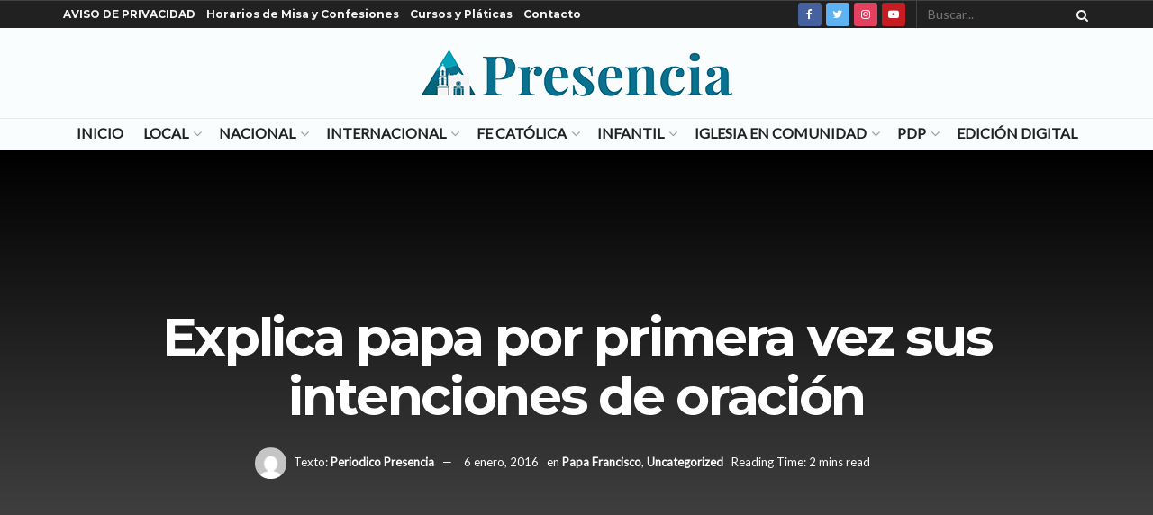

--- FILE ---
content_type: text/html; charset=UTF-8
request_url: https://presencia.digital/explica-papa-por-primera-vez-sus-intenciones-de-oracion
body_size: 46524
content:
<!doctype html>
<!--[if lt IE 7]> <html class="no-js lt-ie9 lt-ie8 lt-ie7" lang="es"> <![endif]-->
<!--[if IE 7]>    <html class="no-js lt-ie9 lt-ie8" lang="es"> <![endif]-->
<!--[if IE 8]>    <html class="no-js lt-ie9" lang="es"> <![endif]-->
<!--[if IE 9]>    <html class="no-js lt-ie10" lang="es"> <![endif]-->
<!--[if gt IE 8]><!--> <html class="no-js" lang="es"> <!--<![endif]-->
<head>
    <script async src="https://pagead2.googlesyndication.com/pagead/js/adsbygoogle.js?client=ca-pub-6808726136175086"
     crossorigin="anonymous"></script>
    <meta http-equiv="Content-Type" content="text/html; charset=UTF-8" />
    <meta name='viewport' content='width=device-width, initial-scale=1, user-scalable=yes' />
    <link rel="profile" href="https://gmpg.org/xfn/11" />
    <link rel="pingback" href="https://presencia.digital/xmlrpc.php" />
    <style id="jetpack-boost-critical-css">@media all{#jp-relatedposts{display:none;padding-top:1em;margin:1em 0;position:relative;clear:both}.jp-relatedposts::after{content:"";display:block;clear:both}#jp-relatedposts h3.jp-relatedposts-headline{margin:0 0 1em 0;display:inline-block;float:left;font-size:9pt;font-weight:700;font-family:inherit}#jp-relatedposts h3.jp-relatedposts-headline em::before{content:"";display:block;width:100%;min-width:30px;border-top:1px solid rgb(0 0 0/.2);margin-bottom:1em}#jp-relatedposts h3.jp-relatedposts-headline em{font-style:normal;font-weight:700}ul{box-sizing:border-box}.entry-content{counter-reset:footnotes}html :where(img[class*=wp-image-]){height:auto;max-width:100%}@font-face{font-family:FontAwesome;font-weight:400;font-style:normal}#likes-other-gravatars{display:none;position:absolute;padding:9px 12px 10px 12px;background-color:#fff;border:solid 1px #dcdcde;border-radius:4px;box-shadow:none;min-width:220px;max-height:240px;height:auto;overflow:auto;z-index:1000}#likes-other-gravatars *{line-height:normal}#likes-other-gravatars .likes-text{color:#101517;font-size:12px;font-weight:500;padding-bottom:8px}#likes-other-gravatars ul{margin:0;padding:0;text-indent:0;list-style-type:none}#likes-other-gravatars ul.wpl-avatars{overflow:auto;display:block;max-height:190px}.post-likes-widget-placeholder .button{display:none}@font-face{font-family:FontAwesome;font-weight:400;font-style:normal;font-display:swap}.fa{display:inline-block;font:normal normal normal 14px/1 FontAwesome;font-size:inherit;text-rendering:auto;-webkit-font-smoothing:antialiased;-moz-osx-font-smoothing:grayscale}.fa-search:before{content:""}.fa-close:before{content:""}.fa-lock:before{content:""}.fa-twitter:before{content:""}.fa-facebook:before{content:""}.fa-bars:before{content:""}.fa-angle-up:before{content:""}.fa-youtube-play:before{content:""}.fa-instagram:before{content:""}.fa-facebook-official:before{content:""}@font-face{font-family:jegicon;font-weight:400;font-style:normal;font-display:swap}[class^=jegicon-]:before{font-family:jegicon!important;font-style:normal!important;font-weight:400!important;font-variant:normal!important;text-transform:none!important;speak:none;line-height:1;-webkit-font-smoothing:antialiased;-moz-osx-font-smoothing:grayscale}.jegicon-cross:before{content:"d"}.mfp-hide{display:none!important}a,b,body,div,em,form,h1,h3,html,i,iframe,img,label,li,p,section,span,strong,ul{margin:0;padding:0;border:0;font-size:100%;font:inherit;vertical-align:baseline}section{display:block}body{line-height:1}ul{list-style:none}body{color:#53585c;background:#fff;font-family:Helvetica Neue,Helvetica,Roboto,Arial,sans-serif;font-size:14px;line-height:1.6em;-webkit-font-smoothing:antialiased;-moz-osx-font-smoothing:grayscale;overflow-anchor:none}body,html{height:100%;margin:0}a{color:#f70d28;text-decoration:none}img{vertical-align:middle}img{max-width:100%;-ms-interpolation-mode:bicubic;height:auto}button,input,label{font:inherit}[class*=jeg_] .fa{font-family:FontAwesome}.clearfix:after,.container:after,.jeg_popup_content:after,.row:after{content:"";display:table;clear:both}h1,h3{color:#212121;text-rendering:optimizeLegibility}h1{font-size:2.25em;margin:.67em 0 .5em;line-height:1.25;letter-spacing:-.02em}h3{font-size:1.563em;margin:1em 0 .5em;line-height:1.4}b,strong{font-weight:700}em,i{font-style:italic}p{margin:0 0 1.75em;text-rendering:optimizeLegibility}.jeg_boxed .jeg_main .jeg_container{overflow:hidden}@media (max-width:767px){.container{width:98%;width:calc(100% - 10px)}}@media (max-width:479px){.container{width:100%}}@media (min-width:768px){.container{max-width:750px}}@media (min-width:992px){.container{max-width:970px}}@media (min-width:1200px){.container{max-width:1170px}}.container{padding-right:15px;padding-left:15px;margin-right:auto;margin-left:auto}.row{margin-right:-15px;margin-left:-15px}*{box-sizing:border-box}.jeg_viewport{position:relative}.jeg_container{width:auto;margin:0 auto;padding:0}.jeg_boxed .jeg_main .jeg_container,.jeg_content{background:#fff}.jeg_content{padding:30px 0 40px}.post-ajax-overlay{position:absolute;top:0;left:0;right:0;bottom:0;background:#f5f5f5;display:none;z-index:5}.post-ajax-overlay .jnews_preloader_circle_outer{position:fixed;width:100%;top:50%;left:0;margin-left:170px}.post-ajax-overlay .jeg_preloader.dot{position:fixed;top:50%;margin-top:40px;margin-left:170px;left:50%}.post-ajax-overlay .jeg_preloader.square{position:fixed;top:50%;margin-top:0;left:50%;margin-left:170px}input:not([type=submit]){display:inline-block;background:#fff;border:1px solid #e0e0e0;border-radius:0;padding:7px 14px;height:40px;outline:0;font-size:14px;font-weight:300;margin:0;width:100%;max-width:100%;box-shadow:none}input[type=checkbox]{width:auto;height:auto;line-height:inherit;display:inline}.btn,.button,input[type=submit]{border:none;border-radius:0;background:#f70d28;color:#fff;padding:0 20px;line-height:40px;height:40px;display:inline-block;text-transform:uppercase;font-size:13px;font-weight:700;letter-spacing:1px;outline:0;-webkit-appearance:none}.jeg_header{position:relative}.jeg_header .container{height:100%}.jeg_nav_row{position:relative;-js-display:flex;display:-ms-flexbox;display:flex;-ms-flex-flow:row nowrap;flex-flow:row nowrap;-ms-flex-align:center;align-items:center;-ms-flex-pack:justify;justify-content:space-between;height:100%}.jeg_nav_grow{-ms-flex:1;flex:1}.jeg_nav_normal{-ms-flex:0 0 auto;flex:0 0 auto}.item_wrap{width:100%;display:inline-block;display:-ms-flexbox;display:flex;-ms-flex-flow:row wrap;flex-flow:row wrap;-ms-flex-align:center;align-items:center}.jeg_nav_left{margin-right:auto}.jeg_nav_right{margin-left:auto}.jeg_nav_center{margin:0 auto}.jeg_nav_alignleft{justify-content:flex-start}.jeg_nav_alignright{justify-content:flex-end}.jeg_nav_aligncenter{justify-content:center}.jeg_topbar{font-size:12px;color:#757575;position:relative;z-index:11;background:#f5f5f5;border-bottom:1px solid #e0e0e0;-webkit-font-smoothing:auto;-moz-osx-font-smoothing:auto}.jeg_topbar .jeg_nav_item{padding:0 12px;border-right:1px solid #e0e0e0}.jeg_topbar.dark{background:#212121;color:#f5f5f5;border-bottom-width:0}.jeg_topbar.dark .jeg_search_toggle,.jeg_topbar.dark .jeg_search_wrapper.jeg_search_no_expand .jeg_search_button,.jeg_topbar.dark .jeg_search_wrapper.jeg_search_no_expand .jeg_search_input{color:#f5f5f5}.jeg_topbar.dark,.jeg_topbar.dark .jeg_nav_item{border-color:hsla(0,0%,100%,.15)}.jeg_topbar .jeg_nav_item:last-child{border-right-width:0}.jeg_topbar .jeg_nav_row{height:34px;line-height:34px}.jeg_midbar{background-color:#fff;height:140px;position:relative;z-index:10;border-bottom:0 solid #e8e8e8}.jeg_midbar .jeg_nav_item{padding:0 14px}.jeg_navbar{background:#fff;position:relative;border-top:0 solid #e8e8e8;border-bottom:1px solid #e8e8e8;line-height:50px;z-index:9;box-sizing:content-box}.jeg_navbar .jeg_nav_item{padding:0 14px}.jeg_nav_item:first-child{padding-left:0}.jeg_nav_item:last-child{padding-right:0}.jeg_logo{position:relative}.site-title{margin:0;padding:0;line-height:1;font-size:60px;letter-spacing:-.02em}.jeg_mobile_logo .site-title{font-size:34px}.site-title a{display:block;color:#212121}.jeg_logo img{height:auto;image-rendering:optimizeQuality;display:block}.btn .fa{margin-right:2px;font-size:14px}.jeg_topbar .btn{height:26px;line-height:26px;font-size:11px;letter-spacing:.5px;font-weight:500;padding:0 10px}.jeg_topbar .socials_widget a{margin:0 5px 0 0}.jeg_topbar .socials_widget a .fa{width:26px;line-height:26px}.jeg_search_wrapper{position:relative}.jeg_search_wrapper .jeg_search_form{display:block;position:relative;line-height:normal;min-width:60%}.jeg_search_toggle{color:#212121;display:block;text-align:center}.jeg_topbar .jeg_search_toggle{font-size:14px;min-width:13px;color:inherit}.jeg_search_wrapper .jeg_search_input{width:100%;vertical-align:middle;height:40px;padding:.5em 30px .5em 14px}.jeg_search_wrapper .jeg_search_button{color:#212121;background:0 0;border:0;font-size:14px;outline:0;position:absolute;height:auto;min-height:unset;line-height:normal;top:0;bottom:0;right:0;padding:0 10px}.jeg_topbar .jeg_search_wrapper .jeg_search_form{display:block}.jeg_topbar .jeg_search_no_expand .jeg_search_input{line-height:34px;height:auto;padding:0 20px 0 0!important;border:0;background:0 0;box-shadow:none}.jeg_topbar .jeg_search_no_expand .jeg_search_button{color:#757575;width:auto;padding-right:0!important}.jeg_search_no_expand .jeg_search_toggle{display:none}.jeg_search_no_expand.square .jeg_search_input{border-radius:0}.jeg_search_hide{display:none}.jeg_search_result{opacity:0;visibility:hidden;position:absolute;top:100%;right:-4px;width:325px;background:#fff;border:1px solid #eee;padding:0;height:0;line-height:1;z-index:9;box-shadow:0 1px 4px rgba(0,0,0,.09)}.jeg_header .jeg_search_result{z-index:10}.jeg_search_no_expand .jeg_search_result{margin-top:0;opacity:1;visibility:visible;height:auto;min-width:100%;right:0}.jeg_search_result.with_result .search-all-button{overflow:hidden}.jeg_search_result .search-link{display:none;text-align:center;font-size:12px;padding:12px 15px;border-top:1px solid #eee}.jeg_search_result .search-link .fa{margin-right:5px}.jeg_search_result.with_result .search-all-button{display:block}.jeg_popup{position:relative;background:#fff;padding:35px;width:auto;max-width:380px;margin:20px auto}.jeg_popupform{text-align:center}.jeg_popupform .input_field{margin-bottom:1em}.jeg_popupform h3{font-size:22px;font-weight:700;margin-bottom:.5em}.jeg_popupform input:not([type=submit]){font-size:16px;height:48px;border-radius:3px;text-align:center}.jeg_popupform .button{font-size:16px;height:48px;border-radius:3px;text-transform:none;letter-spacing:normal;width:100%}.jeg_popupform .input_field.remember_me{text-align:left;margin:25px 0}.jeg_popupform .input_field.remember_me input[type=checkbox]{height:auto}.bottom_links{font-size:13px;text-align:left;color:#a0a0a0}.bottom_links .jeg_popuplink{float:right;font-weight:700}.bottom_links .forgot{float:left;color:#a0a0a0;font-weight:400}.jeg_menu>li{position:relative;float:left;text-align:left;padding-right:1.2em}.jeg_menu>li:last-child{padding-right:0}.jeg_topbar .jeg_menu>li>a{color:inherit}.jeg_menu li li{position:relative;line-height:20px}.jeg_menu a{display:block}.jeg_menu a{position:relative}.jeg_main_menu>li{margin:0;padding:0;list-style:none;float:left}.jeg_main_menu>li>a{color:#212121;display:block;position:relative;padding:0 16px;margin:0;font-size:1em;font-weight:700;line-height:50px;text-transform:uppercase;white-space:nowrap}.jeg_navbar_fitwidth .jeg_main_menu_wrapper{width:100%}.jeg_navbar_fitwidth .jeg_mainmenu_wrap{-ms-flex:1;flex:1}.jeg_navbar_fitwidth .jeg_main_menu{float:none;display:-ms-flexbox;display:flex;-ms-flex-wrap:wrap;flex-wrap:wrap;-ms-flex-align:start;align-items:flex-start}.jeg_navbar_fitwidth .jeg_main_menu>li{float:none;-ms-flex:1 1 auto;flex:1 1 auto}.jeg_navbar_fitwidth .jeg_main_menu>li>a{width:100%;text-align:center}.jeg_menu_style_1>li{padding-right:22px;line-height:50px}.jeg_menu_style_1>li:last-child{padding-right:0}.jeg_navbar_fitwidth .jeg_menu_style_1>li{line-height:50px;text-align:center}.jeg_navbar_fitwidth .jeg_menu_style_1>li>a{width:auto}.jeg_menu_style_1>li>a{display:inline-block;padding:6px 0;margin:0;line-height:normal}.jeg_menu_style_1>li>a:before{content:"";position:absolute;bottom:0;width:0;height:2px;background:#f70d28;opacity:0}.jeg_navbar_mobile_wrapper,.jeg_navbar_mobile_wrapper .sticky_blankspace{display:none}.jeg_topbar .jeg_menu>li{padding-right:12px}.jeg_topbar .jeg_menu>li:last-child{padding-right:0}.jeg_topbar,.jeg_topbar.dark{border-top-style:solid}.jeg_menu li.jeg_megamenu{position:static}.jeg_megamenu .sub-menu{background:#fff;position:absolute;display:none;top:100%;left:0;right:0;z-index:11;box-shadow:0 0 2px rgba(0,0,0,.1),0 20px 40px rgba(0,0,0,.18)}.jeg_megamenu .jeg_thumb{max-height:200px}.jeg_boxed .jeg_navbar_wrapper:not(.jeg_navbar_boxed) .jeg_megamenu .sub-menu{width:calc(100% + 90px);margin-left:-45px;margin-right:-45px}.jeg_newsfeed{display:table;table-layout:fixed;width:100%;min-height:192px}.sub-menu .jeg_newsfeed_subcat{display:table-cell;background:#f9f9f9;border-color:#eee;border-style:solid;border-right-width:1px;vertical-align:top;width:180px}ul.jeg_subcat_item{margin:20px 0}.jeg_newsfeed_subcat li{border-top:1px solid transparent;border-bottom:1px solid transparent}.jeg_newsfeed_subcat li a{display:block;color:#a0a0a0;font-size:12px;font-weight:700;text-transform:uppercase;padding:5px 20px}.jeg_newsfeed_subcat li.active{background:#fff;border-color:#eee;margin-right:-1px;padding-right:1px}.jeg_newsfeed_subcat li.active a{color:#212121;background:0 0!important}.jeg_newsfeed_list{display:table-cell;position:relative;overflow:hidden;padding:20px;width:100%;z-index:1}.jeg_newsfeed_list .jeg_newsfeed_container{opacity:0;height:0}.newsfeed_carousel{display:block;overflow:visible}.jeg_newsfeed .jeg_post_title{font-size:13px;margin:5px 0 0}.jeg_newsfeed_list .newsfeed_carousel{position:absolute;visibility:hidden}.newsfeed_overlay{background:#fff;width:100%;height:100%;position:absolute;top:0;left:0;opacity:1}.module-preloader,.newsfeed_preloader{position:absolute;top:0;bottom:0;left:0;right:0;margin:auto;width:16px;height:16px}.jeg_preloader span{height:16px;width:16px;background-color:#999;position:absolute;top:0;border-radius:100%}.jeg_preloader span:first-of-type{left:-22px}.jeg_preloader span:last-of-type{left:22px}.jeg_navbar_mobile{display:none;position:relative;background:#fff;box-shadow:0 2px 6px rgba(0,0,0,.1);top:0;transform:translateZ(0)}.jeg_navbar_mobile .container{width:100%;height:100%}.jeg_mobile_bottombar{border-style:solid;height:60px;line-height:60px}.jeg_mobile_bottombar .jeg_nav_item{padding:0 10px}.jeg_navbar_mobile .jeg_nav_left .jeg_nav_item:first-child{padding-left:0}.jeg_navbar_mobile .toggle_btn{color:#212121;font-size:22px;display:block}.jeg_mobile_logo a{display:block}.jeg_mobile_logo img{width:auto;max-height:40px;display:block}.jeg_aside_copyright{font-size:11px;color:#757575;letter-spacing:.5px}.jeg_aside_copyright a{color:inherit;border-bottom:1px solid #aaa}.jeg_aside_copyright p{margin-bottom:1.2em}.jeg_aside_copyright p:last-child{margin-bottom:0}.jeg_mobile_wrapper .jeg_search_no_expand .jeg_search_input{box-shadow:inset 0 2px 2px rgba(0,0,0,.05)}.jeg_mobile_wrapper .jeg_search_result{width:100%;border-left:0;border-right:0;right:0}.jeg_bg_overlay{content:"";display:block;position:fixed;width:100%;top:0;bottom:0;background:#000;background:linear-gradient(180deg,#000,#434343);opacity:0;z-index:9998;visibility:hidden}.jeg_mobile_wrapper{opacity:0;display:block;position:fixed;top:0;left:0;background:#fff;width:320px;height:100%;overflow-x:hidden;overflow-y:auto;z-index:9999;transform:translate3d(-100%,0,0)}.jeg_menu_close{position:fixed;top:15px;right:15px;padding:0;font-size:16px;color:#fff;opacity:0;visibility:hidden;transform:rotate(-90deg);z-index:9999}@media only screen and (min-width:1023px){.jeg_menu_close{font-size:20px;padding:20px}}.jeg_mobile_wrapper .nav_wrap{min-height:100%;display:flex;flex-direction:column;position:relative}.jeg_mobile_wrapper .nav_wrap:before{content:"";position:absolute;top:0;left:0;right:0;bottom:0;min-height:100%;z-index:-1}.jeg_mobile_wrapper .item_main{flex:1}.jeg_mobile_wrapper .item_bottom{-ms-flex-pack:end;justify-content:flex-end}.jeg_aside_item{display:block;padding:20px;border-bottom:1px solid #eee}.item_bottom .jeg_aside_item{padding:10px 20px;border-bottom:0}.item_bottom .jeg_aside_item:first-child{padding-top:20px}.item_bottom .jeg_aside_item:last-child{padding-bottom:20px}.jeg_aside_item:last-child{border-bottom:0}.jeg_aside_item:after{content:"";display:table;clear:both}.jeg_navbar_mobile_wrapper{position:relative;z-index:9}.jeg_mobile_menu li a{color:#212121;margin-bottom:15px;display:block;font-size:18px;line-height:1.444em;font-weight:700;position:relative}.dark .jeg_bg_overlay{background:#fff}.dark .jeg_mobile_wrapper{background-color:#212121;color:#f5f5f5}.dark .jeg_mobile_wrapper .jeg_search_result{background:rgba(0,0,0,.9);color:#f5f5f5;border:0}.dark .jeg_menu_close{color:#212121}.dark .jeg_aside_copyright,.dark .jeg_mobile_menu li a,.dark .jeg_mobile_wrapper .jeg_search_result .search-link{color:#f5f5f5}.dark .jeg_aside_copyright a{border-color:hsla(0,0%,100%,.8)}.dark .jeg_aside_item,.dark .jeg_search_result.with_result .search-all-button{border-color:hsla(0,0%,100%,.15)}.dark .jeg_mobile_wrapper .jeg_search_no_expand .jeg_search_input{background:hsla(0,0%,100%,.1);border:0}.dark .jeg_mobile_wrapper .jeg_search_no_expand .jeg_search_button,.dark .jeg_mobile_wrapper .jeg_search_no_expand .jeg_search_input{color:#fafafa}.dark .jeg_mobile_wrapper .jeg_search_no_expand .jeg_search_input::-webkit-input-placeholder{color:hsla(0,0%,100%,.75)}.dark .jeg_mobile_wrapper .jeg_search_no_expand .jeg_search_input:-moz-placeholder,.dark .jeg_mobile_wrapper .jeg_search_no_expand .jeg_search_input::-moz-placeholder{color:hsla(0,0%,100%,.75)}.dark .jeg_mobile_wrapper .jeg_search_no_expand .jeg_search_input:-ms-input-placeholder{color:hsla(0,0%,100%,.75)}.module-overlay{width:100%;height:100%;position:absolute;top:0;left:0;background:hsla(0,0%,100%,.9);display:none;z-index:5}.module-preloader{position:absolute;top:0;bottom:0;left:0;right:0;margin:auto;width:16px;height:16px}.jeg_post_meta .jeg_meta_author img{width:35px;border-radius:100%;margin-right:5px}.jeg_post_title{letter-spacing:-.02em}.jeg_post_title a{color:#212121}.jeg_post_excerpt{font-size:14px;line-height:1.6;margin-top:1em}.jeg_post_excerpt p{margin-bottom:1em}.jeg_post_excerpt p:last-of-type{margin-bottom:0}.jeg_post_meta{font-size:11px;text-transform:uppercase;color:#a0a0a0}.jeg_post_meta a{color:inherit;font-weight:700}.jeg_meta_date a{font-weight:400}.jeg_meta_author a{color:#f70d28}.jeg_post_meta>div{display:inline-block}.jeg_post_meta>div:not(:last-of-type){margin-right:1em}.jeg_thumb,.thumbnail-container{position:relative;overflow:hidden;z-index:0}.thumbnail-container{display:block;height:0;background:#f7f7f7;background-position:50%;background-size:cover}.thumbnail-container>img{position:absolute;top:0;bottom:0;left:0;width:100%;min-height:100%;color:#a0a0a0;z-index:-1}.size-500{padding-bottom:50%}.size-1000{padding-bottom:100%}.thumbnail-container.animate-lazy>img{opacity:0}.thumbnail-container:after{content:"";opacity:1;background:#f7f7f7 url(https://presencia.digital/wp-content/themes/jnews/assets/dist/image/preloader.gif);background-position:50%;background-size:cover;position:absolute;height:100%;top:0;left:0;right:0;bottom:0;z-index:-2}.navigation_overlay{position:relative;height:48px;display:none}.jeg_ad{text-align:center}.jnews_header_top_ads{position:relative;background:#f5f5f5;z-index:9999}.socials_widget a{display:inline-block;margin:0 10px 10px 0;text-decoration:none!important}.socials_widget a .fa{font-size:1em;display:inline-block;width:38px;line-height:36px;white-space:nowrap;color:#fff;text-align:center}.socials_widget .fa{font-size:16px}.socials_widget.rounded a .fa{border-radius:3px}.socials_widget span{display:inline-block;margin-left:.5em}.socials_widget a:last-child{margin-right:0}.socials_widget .jeg_facebook .fa{background:#45629f}.socials_widget .jeg_twitter .fa{background:#5eb2ef}.socials_widget .jeg_instagram .fa{background:#e4405f}.socials_widget .jeg_youtube .fa{background:#c61d23}.jeg_share_button{margin-bottom:30px}.jeg_share_button .fa{font-size:18px;color:#fff;line-height:inherit}.jeg_share_button .jeg_btn-facebook{background:#45629f}.jeg_share_button .jeg_btn-twitter{background:#5eb2ef}@media only screen and (min-width:1024px){.jeg_share_button.share-float{position:absolute!important;left:0;top:0;margin-bottom:0}}.alignnone{margin:5px 20px 1.25em 0}.alignright{float:right;margin:5px 0 20px 20px}.content-inner>*{padding-left:0;padding-right:0}.jscroll-to-top{position:fixed;right:30px;bottom:30px;-webkit-backface-visibility:hidden;visibility:hidden;opacity:0;transform:translate3d(0,30px,0);z-index:11}.jscroll-to-top>a{color:#a0a0a0;font-size:30px;display:block;width:46px;border-radius:5px;height:46px;line-height:44px;background:hsla(0,0%,71%,.15);border:1px solid rgba(0,0,0,.11);box-shadow:inset 0 0 0 1px hsla(0,0%,100%,.1),0 2px 6px rgba(0,0,0,.1);text-align:center;opacity:.8}@media only screen and (max-width:1024px){.jscroll-to-top{bottom:50px}}.jeg_footer_social .socials_widget span{text-transform:uppercase;font-weight:700}.jeg_social_icon_block a{margin-bottom:0!important}.preloader_type .jeg_preloader{display:none}.preloader_type{width:100%;height:100%;position:relative}.preloader_type.preloader_circle .jeg_preloader.circle,.preloader_type.preloader_dot .jeg_preloader.dot{display:block}.preloader_type.preloader_circle .jeg_preloader.circle{width:100%;height:100%}.jnews_preloader_circle_outer{position:absolute;width:100%;top:50%;margin-top:-30px}.jnews_preloader_circle_inner{margin:0 auto;font-size:15px;position:relative;text-indent:-9999em;border-top:.4em solid rgba(0,0,0,.2);border-right:.4em solid rgba(0,0,0,.2);border-bottom:.4em solid rgba(0,0,0,.2);border-left:.4em solid rgba(0,0,0,.6);transform:translateZ(0)}.jnews_preloader_circle_inner,.jnews_preloader_circle_inner:after{border-radius:50%;width:60px;height:60px}.jeg_square{display:inline-block;width:30px;height:30px;position:relative;border:4px solid #555;top:50%}.jeg_square_inner{vertical-align:top;display:inline-block;width:100%;background-color:#555}.g-recaptcha{margin-bottom:15px}.entry-header .jeg_post_title{color:#212121;font-weight:700;font-size:3em;line-height:1.15;margin:0 0 .4em;letter-spacing:-.04em}.entry-header{margin:0 0 30px}.entry-header .jeg_meta_container{position:relative}.entry-header .jeg_post_meta{font-size:13px;color:#a0a0a0;text-transform:none;display:block}.entry-header .jeg_meta_like{position:relative}.entry-header .jeg_post_meta_2 .jeg_meta_like_container{margin-left:15px;font-size:16px}.entry-header .jeg_meta_author+.jeg_meta_date:before{content:"—";margin-right:10px}.entry-header .meta_right{text-align:right;flex:1 0 auto;margin-left:auto}.entry-header .meta_left>div{display:inline-block}.entry-header .meta_left>div:not(:last-of-type){margin-right:6px}.entry-header .meta_right>div{display:inline-block;font-size:18px;margin-left:15px}.jeg_read_progress_wrapper .jeg_progress_container{height:4px;width:100%;display:block;position:fixed;bottom:0;z-index:99}.jeg_read_progress_wrapper .jeg_progress_container.top{top:0}.jeg_read_progress_wrapper .jeg_progress_container .progress-bar{background:#f70d28;width:0;display:block;height:inherit}.jeg_featured_big{position:relative;overflow:hidden;z-index:0}.jeg_fs_content{position:relative;height:540px}.jeg_featured_bg{background:#212121;background:#000;background:linear-gradient(180deg,#000 0,#545454)}.jeg_featured_bg,.jeg_featured_img{width:100%;height:100%;position:absolute;top:0;left:0}.jeg_featured_img{background-repeat:no-repeat;background-attachment:fixed;background-size:cover;background-position:50%;opacity:.4}.jeg_parallax .jeg_featured_img{background-position:50%0}.jeg_featured_big .entry-header{position:absolute;bottom:0;padding-bottom:5px;width:100%;z-index:2}.jeg_fs_content .jeg_post_meta{margin:20px 0 0}.jeg_featured_big .entry-header .jeg_post_meta,.jeg_featured_big .entry-header .jeg_post_meta a,.jeg_featured_big .entry-header .jeg_post_title,.jeg_featured_big a{color:#fff}.jeg_featured_big .entry-header .jeg_post_title{max-width:960px;font-size:58px}.entry-content{margin-bottom:30px;position:relative}.single .content-inner{color:#333;font-size:16px;line-height:1.625em;word-break:normal;-ms-word-wrap:break-word;word-wrap:break-word}.single .content-inner:after{content:"";display:table;clear:both}.entry-content h3{font-weight:500}.entry-content em{font-style:italic}.entry-content:after{clear:both;content:"";display:block}.content-inner p{margin:0 0 1.25em}@media screen and (min-width:1024px){.jeg_single_narrow .content-inner>*,.jeg_single_narrow .jeg_inner_content>*{width:768px;margin-left:auto;margin-right:auto}.jeg_single_narrow .entry-content{max-width:100%}.jeg_single_narrow .jeg_inner_content{padding-left:15px;padding-right:15px}}@media only screen and (min-width:1024px){.jeg_single_narrow .jeg_share_button.share-float{margin-left:-90px}}.jeg_single_tpl_5 .jeg_featured_big .entry-header{text-align:center;bottom:50%;padding-bottom:0;margin-bottom:0;transform:translateY(50%)}.jeg_single_tpl_5 .jeg_featured_big .jeg_post_title{margin-left:auto;margin-right:auto;text-shadow:0 1px 1px rgba(0,0,0,.15)}.jeg_single_tpl_5 .jeg_featured_big .entry-header .meta_right{float:none}.jeg_single_tpl_5 .jeg_featured_big .entry-header .meta_right>div{font-size:inherit}.jeg_popup_post{display:block;position:fixed;background:#fff;width:300px;bottom:150px;right:15px;z-index:4;border-radius:3px;box-shadow:0 0 1px rgba(0,0,0,.2),0 2px 20px rgba(0,0,0,.15);padding:5px 20px 15px 15px;opacity:0;visibility:hidden}.jeg_popup_post .caption{color:#fff;font-size:11px;text-transform:uppercase;letter-spacing:1px;font-weight:700;position:absolute;right:0;bottom:0;line-height:1;padding:3px 5px;background:#f70d28}.jeg_popup_content{margin-top:15px}.jeg_popup_content:nth-child(2){margin-top:10px}.jeg_popup_content .jeg_thumb{float:left;margin-right:10px;width:60px}.jeg_popup_content .post-title{font-size:14px;margin:0}.jeg_popup_content .post-title a{color:inherit}.jeg_popup_close{color:#949494;position:absolute;right:0;top:0;width:25px;height:25px;line-height:25px;font-size:12px;text-align:center}@media only screen and (max-width:1024px){.entry-header .jeg_post_title{font-size:2.4em}.jeg_featured_big .entry-header .jeg_post_title{font-size:3em}.entry-content h3{font-size:1.35em}.jeg_single_narrow .jeg_main_content{margin-top:0}.jeg_single_narrow .jeg_share_button.share-float{margin-left:10px}.jeg_featured_img{background-attachment:inherit}.jeg_parallax .jeg_featured_img{background-position:50%!important;background-size:cover}.alignright{max-width:265px}}@media only screen and (max-width:768px){.entry-header .jeg_post_title{font-size:2.4em!important;line-height:1.15!important}.entry-header,.jeg_share_button{margin-bottom:20px}.entry-content p{margin-bottom:1em}.jeg_read_progress_wrapper .jeg_progress_container{z-index:999999}}@media only screen and (min-width:768px) and (max-width:1023px){.jeg_featured_big .entry-header .jeg_post_title{font-size:40px!important}.jeg_single_narrow .jeg_main_content{width:100%;padding:0 15px}.jeg_single_narrow .jeg_share_button.share-float{margin-left:0}}@media only screen and (max-width:767px){.entry-header .jeg_post_title{font-size:32px!important}.entry-header .meta_right>div{font-size:16px}.jeg_single_narrow .jeg_main_content{width:100%;padding:0 15px}.jeg_single_narrow .jeg_share_button.share-float{margin-left:0}}@media only screen and (max-width:568px){.entry-header .jeg_meta_category,.entry-header .jeg_meta_like{display:none!important}}@media only screen and (max-width:480px){.entry-header,.jeg_share_button{margin-bottom:15px}.jeg_share_button.share-float{margin-bottom:0}.entry-header .jeg_meta_category,.entry-header .jeg_meta_like{display:none!important}}@media only screen and (max-width:320px){.jeg_featured_big .jeg_meta_category,.jeg_featured_big .meta_right{display:none}}@media only screen and (min-width:1281px){.jeg_boxed:not(.jeg_sidecontent) .jeg_viewport{max-width:1230px;margin:0 auto}}@media only screen and (max-width:1024px){.jeg_header{display:none}.jeg_navbar_mobile,.jeg_navbar_mobile_wrapper{display:block}.jeg_navbar_mobile_wrapper{display:block}.jeg_footer_social .socials_widget span{font-size:11px;letter-spacing:1px}}@media only screen and (max-width:768px){.jeg_footer_social .socials_widget span{display:none}}@media only screen and (min-width:768px) and (max-width:1023px){.jeg_share_button .fa{font-size:14px}.alignright{max-width:300px}}@media only screen and (max-width:767px){.jeg_content{padding:20px 0 30px}}@media only screen and (max-width:568px){.jeg_share_button .fa{font-size:18px}.alignright{float:none;max-width:100%!important;margin-left:auto;margin-right:auto}}@media only screen and (max-width:480px){.jeg_meta_author img{width:25px}.jeg_share_button .fa{font-size:14px}}@media only screen and (max-width:320px){.jeg_mobile_wrapper{width:275px}.jeg_mobile_menu li a{font-size:16px;margin-bottom:12px}}@media only screen and (min-width:768px) and (max-width:1023px){.jeg_post_meta{font-size:10px}.jeg_post_excerpt{font-size:12px}}@media only screen and (max-width:480px){.jeg_post_meta{font-size:10px;text-rendering:auto}.jeg_post_excerpt{margin-top:5px}.jeg_postblock_4 .jeg_post_excerpt{display:none}}.jeg_main_menu>li>a{font-size:16px}.jeg_post_meta{color:inherit}.sd-content ul li a.sd-button>span,.sd-social-icon-text .sd-content ul li a.sd-button>span{line-height:23px;margin-left:6px}.selectShare-inner{position:absolute;display:none;z-index:1000;top:0;left:0}.select_share.jeg_share_button{position:relative;background:#fff;border-radius:5px;padding:0 5px;margin:0;-webkit-box-shadow:0 3px 15px 1px rgb(0 0 0/.2);box-shadow:0 3px 15px 1px rgb(0 0 0/.2)}.selectShare-arrowClip{position:absolute;bottom:-10px;left:50%;clip:rect(10px 20px 20px 0);margin-left:-10px}.selectShare-arrowClip .selectShare-arrow{display:block;width:20px;height:20px;background-color:#fff;-webkit-transform:rotate(45deg) scale(.5);transform:rotate(45deg) scale(.5)}.select_share.jeg_share_button button{opacity:.75;display:inline-block;width:44px;max-width:44px;height:38px;line-height:38px;white-space:nowrap;padding:0 10px;color:#fff;outline:0;background:0 0;margin:0;border:none;border-radius:0;text-align:center;-webkit-backface-visibility:hidden;backface-visibility:hidden}.select_share.jeg_share_button button i.fa{color:#000}}</style><title>Explica papa por primera vez sus intenciones de oración</title>
<meta name='robots' content='max-image-preview:large' />
<meta property="og:type" content="article">
<meta property="og:title" content="Explica papa por primera vez sus intenciones de oración">
<meta property="og:site_name" content="Presencia. Digital">
<meta property="og:description" content="El Vaticano lanzó este miércoles 6 de enero, día de la Epifanía del Señor, el proyecto “el video del Papa”,">
<meta property="og:url" content="https://presencia.digital/explica-papa-por-primera-vez-sus-intenciones-de-oracion">
<meta property="og:locale" content="es_ES">
<meta property="article:published_time" content="2016-01-07T01:26:16+00:00">
<meta property="article:modified_time" content="2016-01-07T01:26:16+00:00">
<meta property="article:section" content="Papa Francisco">
<meta name="twitter:card" content="summary_large_image">
<meta name="twitter:title" content="Explica papa por primera vez sus intenciones de oración">
<meta name="twitter:description" content="El Vaticano lanzó este miércoles 6 de enero, día de la Epifanía del Señor, el proyecto “el video del Papa”,">
<meta name="twitter:url" content="https://presencia.digital/explica-papa-por-primera-vez-sus-intenciones-de-oracion">
<meta name="twitter:site" content="">
			<script type="text/javascript">
              var jnews_ajax_url = '/?ajax-request=jnews'
			</script>
			<script type="text/javascript">;window.jnews=window.jnews||{},window.jnews.library=window.jnews.library||{},window.jnews.library=function(){"use strict";var t=this;t.win=window,t.doc=document,t.globalBody=t.doc.getElementsByTagName("body")[0],t.globalBody=t.globalBody?t.globalBody:t.doc,t.win.jnewsDataStorage=t.win.jnewsDataStorage||{_storage:new WeakMap,put:function(t,e,n){this._storage.has(t)||this._storage.set(t,new Map),this._storage.get(t).set(e,n)},get:function(t,e){return this._storage.get(t).get(e)},has:function(t,e){return this._storage.has(t)&&this._storage.get(t).has(e)},remove:function(t,e){var n=this._storage.get(t).delete(e);return 0===!this._storage.get(t).size&&this._storage.delete(t),n}},t.windowWidth=function(){return t.win.innerWidth||t.docEl.clientWidth||t.globalBody.clientWidth},t.windowHeight=function(){return t.win.innerHeight||t.docEl.clientHeight||t.globalBody.clientHeight},t.requestAnimationFrame=t.win.requestAnimationFrame||t.win.webkitRequestAnimationFrame||t.win.mozRequestAnimationFrame||t.win.msRequestAnimationFrame||window.oRequestAnimationFrame||function(t){return setTimeout(t,1e3/60)},t.cancelAnimationFrame=t.win.cancelAnimationFrame||t.win.webkitCancelAnimationFrame||t.win.webkitCancelRequestAnimationFrame||t.win.mozCancelAnimationFrame||t.win.msCancelRequestAnimationFrame||t.win.oCancelRequestAnimationFrame||function(t){clearTimeout(t)},t.classListSupport="classList"in document.createElement("_"),t.hasClass=t.classListSupport?function(t,e){return t.classList.contains(e)}:function(t,e){return t.className.indexOf(e)>=0},t.addClass=t.classListSupport?function(e,n){t.hasClass(e,n)||e.classList.add(n)}:function(e,n){t.hasClass(e,n)||(e.className+=" "+n)},t.removeClass=t.classListSupport?function(e,n){t.hasClass(e,n)&&e.classList.remove(n)}:function(e,n){t.hasClass(e,n)&&(e.className=e.className.replace(n,""))},t.objKeys=function(t){var e=[];for(var n in t)Object.prototype.hasOwnProperty.call(t,n)&&e.push(n);return e},t.isObjectSame=function(t,e){var n=!0;return JSON.stringify(t)!==JSON.stringify(e)&&(n=!1),n},t.extend=function(){for(var t,e,n,i=arguments[0]||{},o=1,a=arguments.length;o<a;o++)if(null!==(t=arguments[o]))for(e in t)i!==(n=t[e])&&void 0!==n&&(i[e]=n);return i},t.dataStorage=t.win.jnewsDataStorage,t.isVisible=function(t){return 0!==t.offsetWidth&&0!==t.offsetHeight||t.getBoundingClientRect().length},t.getHeight=function(t){return t.offsetHeight||t.clientHeight||t.getBoundingClientRect().height},t.getWidth=function(t){return t.offsetWidth||t.clientWidth||t.getBoundingClientRect().width},t.supportsPassive=!1;try{var e=Object.defineProperty({},"passive",{get:function(){t.supportsPassive=!0}});"createEvent"in t.doc?t.win.addEventListener("test",null,e):"fireEvent"in t.doc&&t.win.attachEvent("test",null)}catch(t){}t.passiveOption=!!t.supportsPassive&&{passive:!0},t.addEvents=function(e,n,i){for(var o in n){var a=["touchstart","touchmove"].indexOf(o)>=0&&!i&&t.passiveOption;"createEvent"in t.doc?e.addEventListener(o,n[o],a):"fireEvent"in t.doc&&e.attachEvent("on"+o,n[o])}},t.removeEvents=function(e,n){for(var i in n)"createEvent"in t.doc?e.removeEventListener(i,n[i]):"fireEvent"in t.doc&&e.detachEvent("on"+i,n[i])},t.triggerEvents=function(e,n,i){var o;i=i||{detail:null};return"createEvent"in t.doc?(!(o=t.doc.createEvent("CustomEvent")||new CustomEvent(n)).initCustomEvent||o.initCustomEvent(n,!0,!1,i),void e.dispatchEvent(o)):"fireEvent"in t.doc?((o=t.doc.createEventObject()).eventType=n,void e.fireEvent("on"+o.eventType,o)):void 0},t.getParents=function(e,n){void 0===n&&(n=t.doc);for(var i=[],o=e.parentNode,a=!1;!a;)if(o){var s=o;s.querySelectorAll(n).length?a=!0:(i.push(s),o=s.parentNode)}else i=[],a=!0;return i},t.forEach=function(t,e,n){for(var i=0,o=t.length;i<o;i++)e.call(n,t[i],i)},t.getText=function(t){return t.innerText||t.textContent},t.setText=function(t,e){var n="object"==typeof e?e.innerText||e.textContent:e;t.innerText&&(t.innerText=n),t.textContent&&(t.textContent=n)},t.httpBuildQuery=function(e){return t.objKeys(e).reduce(function e(n){var i=arguments.length>1&&void 0!==arguments[1]?arguments[1]:null;return function(o,a){var s=n[a];a=encodeURIComponent(a);var r=i?"".concat(i,"[").concat(a,"]"):a;return null==s||"function"==typeof s?(o.push("".concat(r,"=")),o):["number","boolean","string"].includes(typeof s)?(o.push("".concat(r,"=").concat(encodeURIComponent(s))),o):(o.push(t.objKeys(s).reduce(e(s,r),[]).join("&")),o)}}(e),[]).join("&")},t.scrollTo=function(e,n,i){function o(t,e,n){this.start=this.position(),this.change=t-this.start,this.currentTime=0,this.increment=20,this.duration=void 0===n?500:n,this.callback=e,this.finish=!1,this.animateScroll()}return Math.easeInOutQuad=function(t,e,n,i){return(t/=i/2)<1?n/2*t*t+e:-n/2*(--t*(t-2)-1)+e},o.prototype.stop=function(){this.finish=!0},o.prototype.move=function(e){t.doc.documentElement.scrollTop=e,t.globalBody.parentNode.scrollTop=e,t.globalBody.scrollTop=e},o.prototype.position=function(){return t.doc.documentElement.scrollTop||t.globalBody.parentNode.scrollTop||t.globalBody.scrollTop},o.prototype.animateScroll=function(){this.currentTime+=this.increment;var e=Math.easeInOutQuad(this.currentTime,this.start,this.change,this.duration);this.move(e),this.currentTime<this.duration&&!this.finish?t.requestAnimationFrame.call(t.win,this.animateScroll.bind(this)):this.callback&&"function"==typeof this.callback&&this.callback()},new o(e,n,i)},t.unwrap=function(e){var n,i=e;t.forEach(e,(function(t,e){n?n+=t:n=t})),i.replaceWith(n)},t.performance={start:function(t){performance.mark(t+"Start")},stop:function(t){performance.mark(t+"End"),performance.measure(t,t+"Start",t+"End")}},t.fps=function(){var e=0,n=0,i=0;!function(){var o=e=0,a=0,s=0,r=document.getElementById("fpsTable"),c=function(e){void 0===document.getElementsByTagName("body")[0]?t.requestAnimationFrame.call(t.win,(function(){c(e)})):document.getElementsByTagName("body")[0].appendChild(e)};null===r&&((r=document.createElement("div")).style.position="fixed",r.style.top="120px",r.style.left="10px",r.style.width="100px",r.style.height="20px",r.style.border="1px solid black",r.style.fontSize="11px",r.style.zIndex="100000",r.style.backgroundColor="white",r.id="fpsTable",c(r));var l=function(){i++,n=Date.now(),(a=(i/(s=(n-e)/1e3)).toPrecision(2))!=o&&(o=a,r.innerHTML=o+"fps"),1<s&&(e=n,i=0),t.requestAnimationFrame.call(t.win,l)};l()}()},t.instr=function(t,e){for(var n=0;n<e.length;n++)if(-1!==t.toLowerCase().indexOf(e[n].toLowerCase()))return!0},t.winLoad=function(e,n){function i(i){if("complete"===t.doc.readyState||"interactive"===t.doc.readyState)return!i||n?setTimeout(e,n||1):e(i),1}i()||t.addEvents(t.win,{load:i})},t.docReady=function(e,n){function i(i){if("complete"===t.doc.readyState||"interactive"===t.doc.readyState)return!i||n?setTimeout(e,n||1):e(i),1}i()||t.addEvents(t.doc,{DOMContentLoaded:i})},t.fireOnce=function(){t.docReady((function(){t.assets=t.assets||[],t.assets.length&&(t.boot(),t.load_assets())}),50)},t.boot=function(){t.length&&t.doc.querySelectorAll("style[media]").forEach((function(t){"not all"==t.getAttribute("media")&&t.removeAttribute("media")}))},t.create_js=function(e,n){var i=t.doc.createElement("script");switch(i.setAttribute("src",e),n){case"defer":i.setAttribute("defer",!0);break;case"async":i.setAttribute("async",!0);break;case"deferasync":i.setAttribute("defer",!0),i.setAttribute("async",!0)}t.globalBody.appendChild(i)},t.load_assets=function(){"object"==typeof t.assets&&t.forEach(t.assets.slice(0),(function(e,n){var i="";e.defer&&(i+="defer"),e.async&&(i+="async"),t.create_js(e.url,i);var o=t.assets.indexOf(e);o>-1&&t.assets.splice(o,1)})),t.assets=jnewsoption.au_scripts=window.jnewsads=[]},t.docReady((function(){t.globalBody=t.globalBody==t.doc?t.doc.getElementsByTagName("body")[0]:t.globalBody,t.globalBody=t.globalBody?t.globalBody:t.doc}))},window.jnews.library=new window.jnews.library;</script><link rel='dns-prefetch' href='//www.googletagmanager.com' />
<link rel='dns-prefetch' href='//stats.wp.com' />
<link rel='dns-prefetch' href='//fonts.googleapis.com' />
<link rel='dns-prefetch' href='//widgets.wp.com' />
<link rel='dns-prefetch' href='//s0.wp.com' />
<link rel='dns-prefetch' href='//0.gravatar.com' />
<link rel='dns-prefetch' href='//1.gravatar.com' />
<link rel='dns-prefetch' href='//2.gravatar.com' />
<link rel='preconnect' href='//i0.wp.com' />
<link rel='preconnect' href='//c0.wp.com' />
<link rel='preconnect' href='https://fonts.gstatic.com' />
<link rel="alternate" type="application/rss+xml" title="Presencia. Digital &raquo; Feed" href="https://presencia.digital/feed" />
<link rel="alternate" title="oEmbed (JSON)" type="application/json+oembed" href="https://presencia.digital/wp-json/oembed/1.0/embed?url=https%3A%2F%2Fpresencia.digital%2Fexplica-papa-por-primera-vez-sus-intenciones-de-oracion" />
<link rel="alternate" title="oEmbed (XML)" type="text/xml+oembed" href="https://presencia.digital/wp-json/oembed/1.0/embed?url=https%3A%2F%2Fpresencia.digital%2Fexplica-papa-por-primera-vez-sus-intenciones-de-oracion&#038;format=xml" />
		<style>
			.lazyload,
			.lazyloading {
				max-width: 100%;
			}
		</style>
		<noscript><link rel='stylesheet' id='all-css-2056faf71fa8305703ec4b0e9b371927' href='https://presencia.digital/wp-content/boost-cache/static/2c7758c74f.min.css' type='text/css' media='all' /></noscript><link data-media="all" onload="this.media=this.dataset.media; delete this.dataset.media; this.removeAttribute( &apos;onload&apos; );" rel='stylesheet' id='all-css-2056faf71fa8305703ec4b0e9b371927' href='https://presencia.digital/wp-content/boost-cache/static/2c7758c74f.min.css' type='text/css' media="not all" />
<style id='wp-img-auto-sizes-contain-inline-css'>
img:is([sizes=auto i],[sizes^="auto," i]){contain-intrinsic-size:3000px 1500px}
/*# sourceURL=wp-img-auto-sizes-contain-inline-css */
</style>
<style id='wp-emoji-styles-inline-css'>

	img.wp-smiley, img.emoji {
		display: inline !important;
		border: none !important;
		box-shadow: none !important;
		height: 1em !important;
		width: 1em !important;
		margin: 0 0.07em !important;
		vertical-align: -0.1em !important;
		background: none !important;
		padding: 0 !important;
	}
/*# sourceURL=wp-emoji-styles-inline-css */
</style>
<style id='wp-block-library-inline-css'>
:root{--wp-block-synced-color:#7a00df;--wp-block-synced-color--rgb:122,0,223;--wp-bound-block-color:var(--wp-block-synced-color);--wp-editor-canvas-background:#ddd;--wp-admin-theme-color:#007cba;--wp-admin-theme-color--rgb:0,124,186;--wp-admin-theme-color-darker-10:#006ba1;--wp-admin-theme-color-darker-10--rgb:0,107,160.5;--wp-admin-theme-color-darker-20:#005a87;--wp-admin-theme-color-darker-20--rgb:0,90,135;--wp-admin-border-width-focus:2px}@media (min-resolution:192dpi){:root{--wp-admin-border-width-focus:1.5px}}.wp-element-button{cursor:pointer}:root .has-very-light-gray-background-color{background-color:#eee}:root .has-very-dark-gray-background-color{background-color:#313131}:root .has-very-light-gray-color{color:#eee}:root .has-very-dark-gray-color{color:#313131}:root .has-vivid-green-cyan-to-vivid-cyan-blue-gradient-background{background:linear-gradient(135deg,#00d084,#0693e3)}:root .has-purple-crush-gradient-background{background:linear-gradient(135deg,#34e2e4,#4721fb 50%,#ab1dfe)}:root .has-hazy-dawn-gradient-background{background:linear-gradient(135deg,#faaca8,#dad0ec)}:root .has-subdued-olive-gradient-background{background:linear-gradient(135deg,#fafae1,#67a671)}:root .has-atomic-cream-gradient-background{background:linear-gradient(135deg,#fdd79a,#004a59)}:root .has-nightshade-gradient-background{background:linear-gradient(135deg,#330968,#31cdcf)}:root .has-midnight-gradient-background{background:linear-gradient(135deg,#020381,#2874fc)}:root{--wp--preset--font-size--normal:16px;--wp--preset--font-size--huge:42px}.has-regular-font-size{font-size:1em}.has-larger-font-size{font-size:2.625em}.has-normal-font-size{font-size:var(--wp--preset--font-size--normal)}.has-huge-font-size{font-size:var(--wp--preset--font-size--huge)}.has-text-align-center{text-align:center}.has-text-align-left{text-align:left}.has-text-align-right{text-align:right}.has-fit-text{white-space:nowrap!important}#end-resizable-editor-section{display:none}.aligncenter{clear:both}.items-justified-left{justify-content:flex-start}.items-justified-center{justify-content:center}.items-justified-right{justify-content:flex-end}.items-justified-space-between{justify-content:space-between}.screen-reader-text{border:0;clip-path:inset(50%);height:1px;margin:-1px;overflow:hidden;padding:0;position:absolute;width:1px;word-wrap:normal!important}.screen-reader-text:focus{background-color:#ddd;clip-path:none;color:#444;display:block;font-size:1em;height:auto;left:5px;line-height:normal;padding:15px 23px 14px;text-decoration:none;top:5px;width:auto;z-index:100000}html :where(.has-border-color){border-style:solid}html :where([style*=border-top-color]){border-top-style:solid}html :where([style*=border-right-color]){border-right-style:solid}html :where([style*=border-bottom-color]){border-bottom-style:solid}html :where([style*=border-left-color]){border-left-style:solid}html :where([style*=border-width]){border-style:solid}html :where([style*=border-top-width]){border-top-style:solid}html :where([style*=border-right-width]){border-right-style:solid}html :where([style*=border-bottom-width]){border-bottom-style:solid}html :where([style*=border-left-width]){border-left-style:solid}html :where(img[class*=wp-image-]){height:auto;max-width:100%}:where(figure){margin:0 0 1em}html :where(.is-position-sticky){--wp-admin--admin-bar--position-offset:var(--wp-admin--admin-bar--height,0px)}@media screen and (max-width:600px){html :where(.is-position-sticky){--wp-admin--admin-bar--position-offset:0px}}

/*# sourceURL=wp-block-library-inline-css */
</style><style id='global-styles-inline-css'>
:root{--wp--preset--aspect-ratio--square: 1;--wp--preset--aspect-ratio--4-3: 4/3;--wp--preset--aspect-ratio--3-4: 3/4;--wp--preset--aspect-ratio--3-2: 3/2;--wp--preset--aspect-ratio--2-3: 2/3;--wp--preset--aspect-ratio--16-9: 16/9;--wp--preset--aspect-ratio--9-16: 9/16;--wp--preset--color--black: #000000;--wp--preset--color--cyan-bluish-gray: #abb8c3;--wp--preset--color--white: #ffffff;--wp--preset--color--pale-pink: #f78da7;--wp--preset--color--vivid-red: #cf2e2e;--wp--preset--color--luminous-vivid-orange: #ff6900;--wp--preset--color--luminous-vivid-amber: #fcb900;--wp--preset--color--light-green-cyan: #7bdcb5;--wp--preset--color--vivid-green-cyan: #00d084;--wp--preset--color--pale-cyan-blue: #8ed1fc;--wp--preset--color--vivid-cyan-blue: #0693e3;--wp--preset--color--vivid-purple: #9b51e0;--wp--preset--gradient--vivid-cyan-blue-to-vivid-purple: linear-gradient(135deg,rgb(6,147,227) 0%,rgb(155,81,224) 100%);--wp--preset--gradient--light-green-cyan-to-vivid-green-cyan: linear-gradient(135deg,rgb(122,220,180) 0%,rgb(0,208,130) 100%);--wp--preset--gradient--luminous-vivid-amber-to-luminous-vivid-orange: linear-gradient(135deg,rgb(252,185,0) 0%,rgb(255,105,0) 100%);--wp--preset--gradient--luminous-vivid-orange-to-vivid-red: linear-gradient(135deg,rgb(255,105,0) 0%,rgb(207,46,46) 100%);--wp--preset--gradient--very-light-gray-to-cyan-bluish-gray: linear-gradient(135deg,rgb(238,238,238) 0%,rgb(169,184,195) 100%);--wp--preset--gradient--cool-to-warm-spectrum: linear-gradient(135deg,rgb(74,234,220) 0%,rgb(151,120,209) 20%,rgb(207,42,186) 40%,rgb(238,44,130) 60%,rgb(251,105,98) 80%,rgb(254,248,76) 100%);--wp--preset--gradient--blush-light-purple: linear-gradient(135deg,rgb(255,206,236) 0%,rgb(152,150,240) 100%);--wp--preset--gradient--blush-bordeaux: linear-gradient(135deg,rgb(254,205,165) 0%,rgb(254,45,45) 50%,rgb(107,0,62) 100%);--wp--preset--gradient--luminous-dusk: linear-gradient(135deg,rgb(255,203,112) 0%,rgb(199,81,192) 50%,rgb(65,88,208) 100%);--wp--preset--gradient--pale-ocean: linear-gradient(135deg,rgb(255,245,203) 0%,rgb(182,227,212) 50%,rgb(51,167,181) 100%);--wp--preset--gradient--electric-grass: linear-gradient(135deg,rgb(202,248,128) 0%,rgb(113,206,126) 100%);--wp--preset--gradient--midnight: linear-gradient(135deg,rgb(2,3,129) 0%,rgb(40,116,252) 100%);--wp--preset--font-size--small: 13px;--wp--preset--font-size--medium: 20px;--wp--preset--font-size--large: 36px;--wp--preset--font-size--x-large: 42px;--wp--preset--spacing--20: 0.44rem;--wp--preset--spacing--30: 0.67rem;--wp--preset--spacing--40: 1rem;--wp--preset--spacing--50: 1.5rem;--wp--preset--spacing--60: 2.25rem;--wp--preset--spacing--70: 3.38rem;--wp--preset--spacing--80: 5.06rem;--wp--preset--shadow--natural: 6px 6px 9px rgba(0, 0, 0, 0.2);--wp--preset--shadow--deep: 12px 12px 50px rgba(0, 0, 0, 0.4);--wp--preset--shadow--sharp: 6px 6px 0px rgba(0, 0, 0, 0.2);--wp--preset--shadow--outlined: 6px 6px 0px -3px rgb(255, 255, 255), 6px 6px rgb(0, 0, 0);--wp--preset--shadow--crisp: 6px 6px 0px rgb(0, 0, 0);}:where(.is-layout-flex){gap: 0.5em;}:where(.is-layout-grid){gap: 0.5em;}body .is-layout-flex{display: flex;}.is-layout-flex{flex-wrap: wrap;align-items: center;}.is-layout-flex > :is(*, div){margin: 0;}body .is-layout-grid{display: grid;}.is-layout-grid > :is(*, div){margin: 0;}:where(.wp-block-columns.is-layout-flex){gap: 2em;}:where(.wp-block-columns.is-layout-grid){gap: 2em;}:where(.wp-block-post-template.is-layout-flex){gap: 1.25em;}:where(.wp-block-post-template.is-layout-grid){gap: 1.25em;}.has-black-color{color: var(--wp--preset--color--black) !important;}.has-cyan-bluish-gray-color{color: var(--wp--preset--color--cyan-bluish-gray) !important;}.has-white-color{color: var(--wp--preset--color--white) !important;}.has-pale-pink-color{color: var(--wp--preset--color--pale-pink) !important;}.has-vivid-red-color{color: var(--wp--preset--color--vivid-red) !important;}.has-luminous-vivid-orange-color{color: var(--wp--preset--color--luminous-vivid-orange) !important;}.has-luminous-vivid-amber-color{color: var(--wp--preset--color--luminous-vivid-amber) !important;}.has-light-green-cyan-color{color: var(--wp--preset--color--light-green-cyan) !important;}.has-vivid-green-cyan-color{color: var(--wp--preset--color--vivid-green-cyan) !important;}.has-pale-cyan-blue-color{color: var(--wp--preset--color--pale-cyan-blue) !important;}.has-vivid-cyan-blue-color{color: var(--wp--preset--color--vivid-cyan-blue) !important;}.has-vivid-purple-color{color: var(--wp--preset--color--vivid-purple) !important;}.has-black-background-color{background-color: var(--wp--preset--color--black) !important;}.has-cyan-bluish-gray-background-color{background-color: var(--wp--preset--color--cyan-bluish-gray) !important;}.has-white-background-color{background-color: var(--wp--preset--color--white) !important;}.has-pale-pink-background-color{background-color: var(--wp--preset--color--pale-pink) !important;}.has-vivid-red-background-color{background-color: var(--wp--preset--color--vivid-red) !important;}.has-luminous-vivid-orange-background-color{background-color: var(--wp--preset--color--luminous-vivid-orange) !important;}.has-luminous-vivid-amber-background-color{background-color: var(--wp--preset--color--luminous-vivid-amber) !important;}.has-light-green-cyan-background-color{background-color: var(--wp--preset--color--light-green-cyan) !important;}.has-vivid-green-cyan-background-color{background-color: var(--wp--preset--color--vivid-green-cyan) !important;}.has-pale-cyan-blue-background-color{background-color: var(--wp--preset--color--pale-cyan-blue) !important;}.has-vivid-cyan-blue-background-color{background-color: var(--wp--preset--color--vivid-cyan-blue) !important;}.has-vivid-purple-background-color{background-color: var(--wp--preset--color--vivid-purple) !important;}.has-black-border-color{border-color: var(--wp--preset--color--black) !important;}.has-cyan-bluish-gray-border-color{border-color: var(--wp--preset--color--cyan-bluish-gray) !important;}.has-white-border-color{border-color: var(--wp--preset--color--white) !important;}.has-pale-pink-border-color{border-color: var(--wp--preset--color--pale-pink) !important;}.has-vivid-red-border-color{border-color: var(--wp--preset--color--vivid-red) !important;}.has-luminous-vivid-orange-border-color{border-color: var(--wp--preset--color--luminous-vivid-orange) !important;}.has-luminous-vivid-amber-border-color{border-color: var(--wp--preset--color--luminous-vivid-amber) !important;}.has-light-green-cyan-border-color{border-color: var(--wp--preset--color--light-green-cyan) !important;}.has-vivid-green-cyan-border-color{border-color: var(--wp--preset--color--vivid-green-cyan) !important;}.has-pale-cyan-blue-border-color{border-color: var(--wp--preset--color--pale-cyan-blue) !important;}.has-vivid-cyan-blue-border-color{border-color: var(--wp--preset--color--vivid-cyan-blue) !important;}.has-vivid-purple-border-color{border-color: var(--wp--preset--color--vivid-purple) !important;}.has-vivid-cyan-blue-to-vivid-purple-gradient-background{background: var(--wp--preset--gradient--vivid-cyan-blue-to-vivid-purple) !important;}.has-light-green-cyan-to-vivid-green-cyan-gradient-background{background: var(--wp--preset--gradient--light-green-cyan-to-vivid-green-cyan) !important;}.has-luminous-vivid-amber-to-luminous-vivid-orange-gradient-background{background: var(--wp--preset--gradient--luminous-vivid-amber-to-luminous-vivid-orange) !important;}.has-luminous-vivid-orange-to-vivid-red-gradient-background{background: var(--wp--preset--gradient--luminous-vivid-orange-to-vivid-red) !important;}.has-very-light-gray-to-cyan-bluish-gray-gradient-background{background: var(--wp--preset--gradient--very-light-gray-to-cyan-bluish-gray) !important;}.has-cool-to-warm-spectrum-gradient-background{background: var(--wp--preset--gradient--cool-to-warm-spectrum) !important;}.has-blush-light-purple-gradient-background{background: var(--wp--preset--gradient--blush-light-purple) !important;}.has-blush-bordeaux-gradient-background{background: var(--wp--preset--gradient--blush-bordeaux) !important;}.has-luminous-dusk-gradient-background{background: var(--wp--preset--gradient--luminous-dusk) !important;}.has-pale-ocean-gradient-background{background: var(--wp--preset--gradient--pale-ocean) !important;}.has-electric-grass-gradient-background{background: var(--wp--preset--gradient--electric-grass) !important;}.has-midnight-gradient-background{background: var(--wp--preset--gradient--midnight) !important;}.has-small-font-size{font-size: var(--wp--preset--font-size--small) !important;}.has-medium-font-size{font-size: var(--wp--preset--font-size--medium) !important;}.has-large-font-size{font-size: var(--wp--preset--font-size--large) !important;}.has-x-large-font-size{font-size: var(--wp--preset--font-size--x-large) !important;}
/*# sourceURL=global-styles-inline-css */
</style>

<style id='classic-theme-styles-inline-css'>
/*! This file is auto-generated */
.wp-block-button__link{color:#fff;background-color:#32373c;border-radius:9999px;box-shadow:none;text-decoration:none;padding:calc(.667em + 2px) calc(1.333em + 2px);font-size:1.125em}.wp-block-file__button{background:#32373c;color:#fff;text-decoration:none}
/*# sourceURL=/wp-includes/css/classic-themes.min.css */
</style>
<noscript><link rel='stylesheet' id='jeg_customizer_font-css' href='//fonts.googleapis.com/css?family=Lato%3Aregular%7CMontserrat%3A700%2C800%2C800italic%7CRoboto%3Areguler%7COswald%3A700&#038;display=swap&#038;ver=1.2.6' media='all' />
</noscript><link data-media="all" onload="this.media=this.dataset.media; delete this.dataset.media; this.removeAttribute( &apos;onload&apos; );" rel='stylesheet' id='jeg_customizer_font-css' href='//fonts.googleapis.com/css?family=Lato%3Aregular%7CMontserrat%3A700%2C800%2C800italic%7CRoboto%3Areguler%7COswald%3A700&#038;display=swap&#038;ver=1.2.6' media="not all" />
<script type="text/javascript" id="jetpack_related-posts-js-extra">
/* <![CDATA[ */
var related_posts_js_options = {"post_heading":"h4"};
//# sourceURL=jetpack_related-posts-js-extra
/* ]]> */
</script>
<script type='text/javascript' src='https://presencia.digital/wp-content/plugins/jetpack/_inc/build/related-posts/related-posts.min.js?m=1767815072'></script>
<script type="text/javascript" src="https://presencia.digital/wp-includes/js/jquery/jquery.min.js?ver=3.7.1" id="jquery-core-js"></script>
<script type='text/javascript' src='https://presencia.digital/wp-includes/js/jquery/jquery-migrate.min.js?m=1691600478'></script>

<!-- Fragmento de código de la etiqueta de Google (gtag.js) añadida por Site Kit -->
<!-- Fragmento de código de Google Analytics añadido por Site Kit -->
<script type="text/javascript" src="https://www.googletagmanager.com/gtag/js?id=GT-5MGKR59G" id="google_gtagjs-js" async></script>
<script type="text/javascript" id="google_gtagjs-js-after">
/* <![CDATA[ */
window.dataLayer = window.dataLayer || [];function gtag(){dataLayer.push(arguments);}
gtag("set","linker",{"domains":["presencia.digital"]});
gtag("js", new Date());
gtag("set", "developer_id.dZTNiMT", true);
gtag("config", "GT-5MGKR59G");
//# sourceURL=google_gtagjs-js-after
/* ]]> */
</script>
<script></script><link rel="https://api.w.org/" href="https://presencia.digital/wp-json/" /><link rel="alternate" title="JSON" type="application/json" href="https://presencia.digital/wp-json/wp/v2/posts/3971" /><link rel="EditURI" type="application/rsd+xml" title="RSD" href="https://presencia.digital/xmlrpc.php?rsd" />
<link rel="canonical" href="https://presencia.digital/explica-papa-por-primera-vez-sus-intenciones-de-oracion" />
<meta name="generator" content="Site Kit by Google 1.168.0" />	<style>img#wpstats{display:none}</style>
				<script>
			document.documentElement.className = document.documentElement.className.replace('no-js', 'js');
		</script>
				<style>
			.no-js img.lazyload {
				display: none;
			}

			figure.wp-block-image img.lazyloading {
				min-width: 150px;
			}

			.lazyload,
			.lazyloading {
				--smush-placeholder-width: 100px;
				--smush-placeholder-aspect-ratio: 1/1;
				width: var(--smush-image-width, var(--smush-placeholder-width)) !important;
				aspect-ratio: var(--smush-image-aspect-ratio, var(--smush-placeholder-aspect-ratio)) !important;
			}

						.lazyload, .lazyloading {
				opacity: 0;
			}

			.lazyloaded {
				opacity: 1;
				transition: opacity 400ms;
				transition-delay: 0ms;
			}

					</style>
		
<!-- Metaetiquetas de Google AdSense añadidas por Site Kit -->
<meta name="google-adsense-platform-account" content="ca-host-pub-2644536267352236">
<meta name="google-adsense-platform-domain" content="sitekit.withgoogle.com">
<!-- Acabar con las metaetiquetas de Google AdSense añadidas por Site Kit -->
<meta name="description" content="El Vaticano lanzó este miércoles 6 de enero, día de la Epifanía del Señor, el proyecto “el video del Papa”, en el cual el Santo Padre explica sus intenciones de oración universal y para la evangelización, propuestas por el apostolado de la oración. Esto se repetirá mensualmente. En un mensaje grabado íntegramente en español, el&hellip;" />
<meta name="generator" content="Powered by WPBakery Page Builder - drag and drop page builder for WordPress."/>

<!-- Jetpack Open Graph Tags -->
<meta property="og:type" content="article" />
<meta property="og:title" content="Explica papa por primera vez sus intenciones de oración" />
<meta property="og:url" content="https://presencia.digital/explica-papa-por-primera-vez-sus-intenciones-de-oracion" />
<meta property="og:description" content="El Vaticano lanzó este miércoles 6 de enero, día de la Epifanía del Señor, el proyecto “el video del Papa”, en el cual el Santo Padre explica sus intenciones de oración universal y para la evangeli…" />
<meta property="article:published_time" content="2016-01-07T01:26:16+00:00" />
<meta property="article:modified_time" content="2016-01-07T01:26:16+00:00" />
<meta property="og:site_name" content="Presencia. Digital" />
<meta property="og:image" content="https://img.youtube.com/vi/OlElPFJPmeY/0.jpg" />
<meta property="og:image:secure_url" content="https://img.youtube.com/vi/OlElPFJPmeY/0.jpg" />
<meta property="og:image:width" content="512" />
<meta property="og:image:height" content="512" />
<meta property="og:image:alt" content="" />
<meta property="og:locale" content="es_ES" />
<meta name="twitter:text:title" content="Explica papa por primera vez sus intenciones de oración" />
<meta name="twitter:image" content="https://i0.wp.com/presencia.digital/wp-content/uploads/2019/09/cropped-PRESENCIA-REDES-1.png?fit=240%2C240&amp;ssl=1" />
<meta name="twitter:card" content="summary" />

<!-- End Jetpack Open Graph Tags -->
<script type='application/ld+json'>{"@context":"http:\/\/schema.org","@type":"Organization","@id":"https:\/\/presencia.digital\/#organization","url":"https:\/\/presencia.digital\/","name":"","logo":{"@type":"ImageObject","url":""},"sameAs":["https:\/\/www.facebook.com\/presenciacatolico\/","https:\/\/twitter.com\/presenciajuarez","https:\/\/www.instagram.com\/presenciacatolico\/","https:\/\/www.youtube.com\/watch?v=VBuy4X9Nceg&list=PLqjti2jXhE2prKDSnhhlwcm7_FLMqApVl"]}</script>
<script type='application/ld+json'>{"@context":"http:\/\/schema.org","@type":"WebSite","@id":"https:\/\/presencia.digital\/#website","url":"https:\/\/presencia.digital\/","name":"","potentialAction":{"@type":"SearchAction","target":"https:\/\/presencia.digital\/?s={search_term_string}","query-input":"required name=search_term_string"}}</script>
<link rel="icon" href="https://i0.wp.com/presencia.digital/wp-content/uploads/2019/09/cropped-PRESENCIA-REDES-1.png?fit=32%2C32&#038;ssl=1" sizes="32x32" />
<link rel="icon" href="https://i0.wp.com/presencia.digital/wp-content/uploads/2019/09/cropped-PRESENCIA-REDES-1.png?fit=192%2C192&#038;ssl=1" sizes="192x192" />
<link rel="apple-touch-icon" href="https://i0.wp.com/presencia.digital/wp-content/uploads/2019/09/cropped-PRESENCIA-REDES-1.png?fit=180%2C180&#038;ssl=1" />
<meta name="msapplication-TileImage" content="https://i0.wp.com/presencia.digital/wp-content/uploads/2019/09/cropped-PRESENCIA-REDES-1.png?fit=270%2C270&#038;ssl=1" />
<script></script><style id="jeg_dynamic_css" type="text/css" data-type="jeg_custom-css">.jeg_container, .jeg_content, .jeg_boxed .jeg_main .jeg_container, .jeg_autoload_separator { background-color : rgba(0,168,157,0.02); } body { --j-body-color : #333333; --j-accent-color : #0a728f; --j-alt-color : #06a2bf; --j-heading-color : #111111; } body,.jeg_newsfeed_list .tns-outer .tns-controls button,.jeg_filter_button,.owl-carousel .owl-nav div,.jeg_readmore,.jeg_hero_style_7 .jeg_post_meta a,.widget_calendar thead th,.widget_calendar tfoot a,.jeg_socialcounter a,.entry-header .jeg_meta_like a,.entry-header .jeg_meta_comment a,.entry-content tbody tr:hover,.entry-content th,.jeg_splitpost_nav li:hover a,#breadcrumbs a,.jeg_author_socials a:hover,.jeg_footer_content a,.jeg_footer_bottom a,.jeg_cartcontent,.woocommerce .woocommerce-breadcrumb a { color : #333333; } a, .jeg_menu_style_5>li>a:hover, .jeg_menu_style_5>li.sfHover>a, .jeg_menu_style_5>li.current-menu-item>a, .jeg_menu_style_5>li.current-menu-ancestor>a, .jeg_navbar .jeg_menu:not(.jeg_main_menu)>li>a:hover, .jeg_midbar .jeg_menu:not(.jeg_main_menu)>li>a:hover, .jeg_side_tabs li.active, .jeg_block_heading_5 strong, .jeg_block_heading_6 strong, .jeg_block_heading_7 strong, .jeg_block_heading_8 strong, .jeg_subcat_list li a:hover, .jeg_subcat_list li button:hover, .jeg_pl_lg_7 .jeg_thumb .jeg_post_category a, .jeg_pl_xs_2:before, .jeg_pl_xs_4 .jeg_postblock_content:before, .jeg_postblock .jeg_post_title a:hover, .jeg_hero_style_6 .jeg_post_title a:hover, .jeg_sidefeed .jeg_pl_xs_3 .jeg_post_title a:hover, .widget_jnews_popular .jeg_post_title a:hover, .jeg_meta_author a, .widget_archive li a:hover, .widget_pages li a:hover, .widget_meta li a:hover, .widget_recent_entries li a:hover, .widget_rss li a:hover, .widget_rss cite, .widget_categories li a:hover, .widget_categories li.current-cat>a, #breadcrumbs a:hover, .jeg_share_count .counts, .commentlist .bypostauthor>.comment-body>.comment-author>.fn, span.required, .jeg_review_title, .bestprice .price, .authorlink a:hover, .jeg_vertical_playlist .jeg_video_playlist_play_icon, .jeg_vertical_playlist .jeg_video_playlist_item.active .jeg_video_playlist_thumbnail:before, .jeg_horizontal_playlist .jeg_video_playlist_play, .woocommerce li.product .pricegroup .button, .widget_display_forums li a:hover, .widget_display_topics li:before, .widget_display_replies li:before, .widget_display_views li:before, .bbp-breadcrumb a:hover, .jeg_mobile_menu li.sfHover>a, .jeg_mobile_menu li a:hover, .split-template-6 .pagenum, .jeg_mobile_menu_style_5>li>a:hover, .jeg_mobile_menu_style_5>li.sfHover>a, .jeg_mobile_menu_style_5>li.current-menu-item>a, .jeg_mobile_menu_style_5>li.current-menu-ancestor>a { color : #0a728f; } .jeg_menu_style_1>li>a:before, .jeg_menu_style_2>li>a:before, .jeg_menu_style_3>li>a:before, .jeg_side_toggle, .jeg_slide_caption .jeg_post_category a, .jeg_slider_type_1_wrapper .tns-controls button.tns-next, .jeg_block_heading_1 .jeg_block_title span, .jeg_block_heading_2 .jeg_block_title span, .jeg_block_heading_3, .jeg_block_heading_4 .jeg_block_title span, .jeg_block_heading_6:after, .jeg_pl_lg_box .jeg_post_category a, .jeg_pl_md_box .jeg_post_category a, .jeg_readmore:hover, .jeg_thumb .jeg_post_category a, .jeg_block_loadmore a:hover, .jeg_postblock.alt .jeg_block_loadmore a:hover, .jeg_block_loadmore a.active, .jeg_postblock_carousel_2 .jeg_post_category a, .jeg_heroblock .jeg_post_category a, .jeg_pagenav_1 .page_number.active, .jeg_pagenav_1 .page_number.active:hover, input[type="submit"], .btn, .button, .widget_tag_cloud a:hover, .popularpost_item:hover .jeg_post_title a:before, .jeg_splitpost_4 .page_nav, .jeg_splitpost_5 .page_nav, .jeg_post_via a:hover, .jeg_post_source a:hover, .jeg_post_tags a:hover, .comment-reply-title small a:before, .comment-reply-title small a:after, .jeg_storelist .productlink, .authorlink li.active a:before, .jeg_footer.dark .socials_widget:not(.nobg) a:hover .fa, div.jeg_breakingnews_title, .jeg_overlay_slider_bottom_wrapper .tns-controls button, .jeg_overlay_slider_bottom_wrapper .tns-controls button:hover, .jeg_vertical_playlist .jeg_video_playlist_current, .woocommerce span.onsale, .woocommerce #respond input#submit:hover, .woocommerce a.button:hover, .woocommerce button.button:hover, .woocommerce input.button:hover, .woocommerce #respond input#submit.alt, .woocommerce a.button.alt, .woocommerce button.button.alt, .woocommerce input.button.alt, .jeg_popup_post .caption, .jeg_footer.dark input[type="submit"], .jeg_footer.dark .btn, .jeg_footer.dark .button, .footer_widget.widget_tag_cloud a:hover, .jeg_inner_content .content-inner .jeg_post_category a:hover, #buddypress .standard-form button, #buddypress a.button, #buddypress input[type="submit"], #buddypress input[type="button"], #buddypress input[type="reset"], #buddypress ul.button-nav li a, #buddypress .generic-button a, #buddypress .generic-button button, #buddypress .comment-reply-link, #buddypress a.bp-title-button, #buddypress.buddypress-wrap .members-list li .user-update .activity-read-more a, div#buddypress .standard-form button:hover, div#buddypress a.button:hover, div#buddypress input[type="submit"]:hover, div#buddypress input[type="button"]:hover, div#buddypress input[type="reset"]:hover, div#buddypress ul.button-nav li a:hover, div#buddypress .generic-button a:hover, div#buddypress .generic-button button:hover, div#buddypress .comment-reply-link:hover, div#buddypress a.bp-title-button:hover, div#buddypress.buddypress-wrap .members-list li .user-update .activity-read-more a:hover, #buddypress #item-nav .item-list-tabs ul li a:before, .jeg_inner_content .jeg_meta_container .follow-wrapper a { background-color : #0a728f; } .jeg_block_heading_7 .jeg_block_title span, .jeg_readmore:hover, .jeg_block_loadmore a:hover, .jeg_block_loadmore a.active, .jeg_pagenav_1 .page_number.active, .jeg_pagenav_1 .page_number.active:hover, .jeg_pagenav_3 .page_number:hover, .jeg_prevnext_post a:hover h3, .jeg_overlay_slider .jeg_post_category, .jeg_sidefeed .jeg_post.active, .jeg_vertical_playlist.jeg_vertical_playlist .jeg_video_playlist_item.active .jeg_video_playlist_thumbnail img, .jeg_horizontal_playlist .jeg_video_playlist_item.active { border-color : #0a728f; } .jeg_tabpost_nav li.active, .woocommerce div.product .woocommerce-tabs ul.tabs li.active, .jeg_mobile_menu_style_1>li.current-menu-item a, .jeg_mobile_menu_style_1>li.current-menu-ancestor a, .jeg_mobile_menu_style_2>li.current-menu-item::after, .jeg_mobile_menu_style_2>li.current-menu-ancestor::after, .jeg_mobile_menu_style_3>li.current-menu-item::before, .jeg_mobile_menu_style_3>li.current-menu-ancestor::before { border-bottom-color : #0a728f; } .jeg_post_meta .fa, .entry-header .jeg_post_meta .fa, .jeg_review_stars, .jeg_price_review_list { color : #06a2bf; } .jeg_share_button.share-float.share-monocrhome a { background-color : #06a2bf; } h1,h2,h3,h4,h5,h6,.jeg_post_title a,.entry-header .jeg_post_title,.jeg_hero_style_7 .jeg_post_title a,.jeg_block_title,.jeg_splitpost_bar .current_title,.jeg_video_playlist_title,.gallery-caption,.jeg_push_notification_button>a.button { color : #111111; } .split-template-9 .pagenum, .split-template-10 .pagenum, .split-template-11 .pagenum, .split-template-12 .pagenum, .split-template-13 .pagenum, .split-template-15 .pagenum, .split-template-18 .pagenum, .split-template-20 .pagenum, .split-template-19 .current_title span, .split-template-20 .current_title span { background-color : #111111; } .jeg_topbar .jeg_nav_row, .jeg_topbar .jeg_search_no_expand .jeg_search_input { line-height : 30px; } .jeg_topbar .jeg_nav_row, .jeg_topbar .jeg_nav_icon { height : 30px; } .jeg_topbar, .jeg_topbar.dark { border-top-width : 1px; } .jeg_midbar { height : 101px; } .jeg_midbar, .jeg_midbar.dark { border-bottom-width : 1px; color : #ffffff; } .jeg_midbar a, .jeg_midbar.dark a { color : #f9f9f9; } .jeg_header .jeg_bottombar.jeg_navbar,.jeg_bottombar .jeg_nav_icon { height : 35px; } .jeg_header .jeg_bottombar.jeg_navbar, .jeg_header .jeg_bottombar .jeg_main_menu:not(.jeg_menu_style_1) > li > a, .jeg_header .jeg_bottombar .jeg_menu_style_1 > li, .jeg_header .jeg_bottombar .jeg_menu:not(.jeg_main_menu) > li > a { line-height : 35px; } .jeg_header .jeg_bottombar, .jeg_header .jeg_bottombar.jeg_navbar_dark, .jeg_bottombar.jeg_navbar_boxed .jeg_nav_row, .jeg_bottombar.jeg_navbar_dark.jeg_navbar_boxed .jeg_nav_row { border-top-width : 0px; border-bottom-width : 0px; } .jeg_stickybar.jeg_navbar,.jeg_navbar .jeg_nav_icon { height : 120px; } .jeg_stickybar.jeg_navbar, .jeg_stickybar .jeg_main_menu:not(.jeg_menu_style_1) > li > a, .jeg_stickybar .jeg_menu_style_1 > li, .jeg_stickybar .jeg_menu:not(.jeg_main_menu) > li > a { line-height : 120px; } .jeg_stickybar, .jeg_stickybar.dark { color : #000000; border-bottom-width : 3px; } .jeg_stickybar a, .jeg_stickybar.dark a { color : #ffffff; } .jeg_stickybar, .jeg_stickybar.dark, .jeg_stickybar.jeg_navbar_boxed .jeg_nav_row { border-bottom-color : #111111; } .jeg_mobile_bottombar { height : 60px; line-height : 60px; } .jeg_mobile_midbar, .jeg_mobile_midbar.dark { border-top-width : 4px; border-top-color : #000000; } .jeg_aside_item.socials_widget > a > i.fa:before { color : #777777; } .jeg_aside_item.socials_widget.nobg a span.jeg-icon svg { fill : #777777; } .jeg_aside_item.socials_widget a span.jeg-icon svg { fill : #777777; } .jeg_header .jeg_button_1 .btn { background : #111111; } .jeg_header .jeg_button_3 .btn { background : transparent; border-color : #ffffff; } .jeg_nav_icon .jeg_mobile_toggle.toggle_btn { color : #5a2e90; } .jeg_navbar_mobile_wrapper .jeg_nav_item a.jeg_mobile_toggle, .jeg_navbar_mobile_wrapper .dark .jeg_nav_item a.jeg_mobile_toggle { color : #000000; } .jeg_header .jeg_search_wrapper.search_icon .jeg_search_toggle { color : #5a2e90; } .jeg_navbar_mobile .jeg_search_popup_expand .jeg_search_form .jeg_search_button { color : #727272; } .jeg_navbar_mobile .jeg_search_wrapper.jeg_search_popup_expand .jeg_search_form .jeg_search_input, .jeg_navbar_mobile .jeg_search_popup_expand .jeg_search_result a, .jeg_navbar_mobile .jeg_search_popup_expand .jeg_search_result .search-link { color : #383838; } .jeg_nav_search { width : 34%; } .jeg_header .jeg_search_no_expand .jeg_search_form .jeg_search_input { background-color : rgba(255,255,255,0); border-color : rgba(255,255,255,0); } .jeg_header .jeg_search_no_expand .jeg_search_form button.jeg_search_button { color : #757575; } #jeg_off_canvas.dark .jeg_mobile_wrapper, #jeg_off_canvas .jeg_mobile_wrapper { background : #06a2bb; background: -moz-linear-gradient(90deg, #06a2bb 94%, #01667b 100%);background: -webkit-linear-gradient(90deg, #06a2bb 94%, #01667b 100%);background: -o-linear-gradient(90deg, #06a2bb 94%, #01667b 100%);background: -ms-linear-gradient(90deg, #06a2bb 94%, #01667b 100%);background: linear-gradient(90deg, #06a2bb 94%, #01667b 100%); } .jeg_footer_content,.jeg_footer.dark .jeg_footer_content { color : rgba(255,255,255,0.6); } .jeg_footer .jeg_footer_heading h3,.jeg_footer.dark .jeg_footer_heading h3,.jeg_footer .widget h2,.jeg_footer .footer_dark .widget h2 { color : #ffffff; } .jeg_footer .jeg_footer_content a, .jeg_footer.dark .jeg_footer_content a { color : rgba(255,255,255,0.8); } .jeg_footer .jeg_footer_content a:hover,.jeg_footer.dark .jeg_footer_content a:hover { color : #ffffff; } .jeg_footer input:not([type="submit"]),.jeg_footer textarea,.jeg_footer select,.jeg_footer.dark input:not([type="submit"]),.jeg_footer.dark textarea,.jeg_footer.dark select { background-color : rgba(255,255,255,0.12); } .jeg_footer_secondary,.jeg_footer.dark .jeg_footer_secondary,.jeg_footer_bottom,.jeg_footer.dark .jeg_footer_bottom,.jeg_footer_sidecontent .jeg_footer_primary { color : #ffffff; } .jeg_footer_bottom a,.jeg_footer.dark .jeg_footer_bottom a,.jeg_footer_secondary a,.jeg_footer.dark .jeg_footer_secondary a,.jeg_footer_sidecontent .jeg_footer_primary a,.jeg_footer_sidecontent.dark .jeg_footer_primary a { color : #ffffff; } .socials_widget a .fa,.jeg_footer.dark .socials_widget a .fa,.jeg_footer .socials_widget.nobg .fa,.jeg_footer.dark .socials_widget.nobg .fa,.jeg_footer .socials_widget:not(.nobg) a .fa,.jeg_footer.dark .socials_widget:not(.nobg) a .fa { color : #ffffff; } .socials_widget a:hover .fa,.jeg_footer.dark .socials_widget a:hover .fa,.socials_widget a:hover .fa,.jeg_footer.dark .socials_widget a:hover .fa,.jeg_footer .socials_widget.nobg a:hover .fa,.jeg_footer.dark .socials_widget.nobg a:hover .fa,.jeg_footer .socials_widget:not(.nobg) a:hover .fa,.jeg_footer.dark .socials_widget:not(.nobg) a:hover .fa { color : #999999; } .jeg_read_progress_wrapper .jeg_progress_container .progress-bar { background-color : #5a2e90; } body,input,textarea,select,.chosen-container-single .chosen-single,.btn,.button { font-family: Lato,Helvetica,Arial,sans-serif;font-weight : 400; font-style : normal; font-size: 1.5 em; color : #000000;  } .jeg_header, .jeg_mobile_wrapper { font-family: Montserrat,Helvetica,Arial,sans-serif;color : #000000;  } .jeg_main_menu > li > a { font-family: Lato,Helvetica,Arial,sans-serif; } .jeg_post_title, .entry-header .jeg_post_title, .jeg_single_tpl_2 .entry-header .jeg_post_title, .jeg_single_tpl_3 .entry-header .jeg_post_title, .jeg_single_tpl_6 .entry-header .jeg_post_title, .jeg_content .jeg_custom_title_wrapper .jeg_post_title { font-family: Montserrat,Helvetica,Arial,sans-serif;color : #000000;  } h3.jeg_block_title, .jeg_footer .jeg_footer_heading h3, .jeg_footer .widget h2, .jeg_tabpost_nav li { font-family: Roboto,Helvetica,Arial,sans-serif;color : #212121;  } .jeg_post_excerpt p, .content-inner p { font-family: Lato,Helvetica,Arial,sans-serif;font-size: 1.45 em; color : #000000;  } .jeg_thumb .jeg_post_category a,.jeg_pl_lg_box .jeg_post_category a,.jeg_pl_md_box .jeg_post_category a,.jeg_postblock_carousel_2 .jeg_post_category a,.jeg_heroblock .jeg_post_category a,.jeg_slide_caption .jeg_post_category a { background-color : #111111; } .jeg_overlay_slider .jeg_post_category,.jeg_thumb .jeg_post_category a,.jeg_pl_lg_box .jeg_post_category a,.jeg_pl_md_box .jeg_post_category a,.jeg_postblock_carousel_2 .jeg_post_category a,.jeg_heroblock .jeg_post_category a,.jeg_slide_caption .jeg_post_category a { border-color : #111111; } </style>		<style type="text/css" id="wp-custom-css">
			.jeg_top_date {
	text-transform: capitalize;
}

.jscroll-to-top {
    visibility: visible;
    opacity: 1;
    margin-bottom: 65px;
}

.entry-header .jeg_post_subtitle {
 color: #000;
}

.jeg_heroblock_13 .jeg_thumb {
	object-fit: cover;
  width: 100%;
}


.jeg_heroblock_13 .jeg_thumb a > div:before {
    background: #000;
    opacity: 0.7;
	object-fit: cover;
}

.jeg_heroblock_13 .jeg_post_title a {
	color: lightgrey;
	text-shadow: 0 0 0px rgba(0,0,0,0);
background-color:rgba(0,0,0,0.0);

}	

.jeg_heroblock_13
.jeg_post_title a:hover {
  color: #087290 !important;
}



@media screen and (min-width: 992px) {
.jeg_heroblock_13 .jeg_post_title a {
	font-size: 55px;
	font-weight: 700;
	line-height: 1.23;
	
}

}

@media screen and (min-width: 812px) {
.jeg_heroblock_13 .jeg_post_title a {
	font-size: 50px;
	font-weight: 700;
line-height: 1.23;
	
}
	
}



@media screen and (min-width: 600px) {
.jeg_heroblock_13 .jeg_post_title a {
	font-size: 2.25rem !important;
	font-weight: 700;
	line-height: 1.1;
	
}

}

@media screen and (max-width: 600px) {
.jeg_heroblock_13 .jeg_post_title a {
	font-size: 30px !important;
	font-weight: 700;
	line-height: 1.1;

}

}

.fa-whatsapp:before {
  background: url("https://meridiano107.com/wp-content/uploads/2020/04/whats.png") no-repeat;
  background-size: 60px 60px;
  content: "";
  height: 60px;
  width: 60px;
  display: block;
  background-position: 0px 0px;
  position: relative;
}

.jeg_share_button .jeg_btn-whatsapp {
    background: #01d300;
}

.jeg_share_button a {
    height: 60px;
    line-height: 48px;
    white-space: nowrap;
    padding: 0 10px;
    color: #fff;
    margin: 0 5px 5px 0;
    border-radius: 3px;
    text-align: center;
    display: -ms-flexbox;
    display: flex;
    -ms-flex: 1;
    flex: 1;
    -ms-flex-pack: center;
    justify-content: center;
    -webkit-backface-visibility: hidden;
    backface-visibility: hidden;
    transition: .2s;
}

.jeg_share_button .fa {
    font-size: 28px;
    color: #fff;
    line-height: inherit;
}		</style>
		<noscript><style> .wpb_animate_when_almost_visible { opacity: 1; }</style></noscript></head>
<body data-rsssl=1 class="wp-singular post-template-default single single-post postid-3971 single-format-standard wp-embed-responsive wp-theme-jnews wp-child-theme-jnews-child_8c666c17-39a4-4b99-adc3-9e1cb01f0da9 jeg_toggle_dark jeg_single_tpl_5 jeg_single_fullwidth jeg_single_narrow jnews jeg_boxed jsc_normal wpb-js-composer js-comp-ver-8.0.1 vc_responsive">

    
    
    <div class="jeg_ad jeg_ad_top jnews_header_top_ads">
        <div class='ads-wrapper  '></div>    </div>

    <!-- The Main Wrapper
    ============================================= -->
    <div class="jeg_viewport">

        
        <div class="jeg_header_wrapper">
            <div class="jeg_header_instagram_wrapper">
    </div>

<!-- HEADER -->
<div class="jeg_header normal">
    <div class="jeg_topbar jeg_container dark">
    <div class="container">
        <div class="jeg_nav_row">
            
                <div class="jeg_nav_col jeg_nav_left  jeg_nav_normal">
                    <div class="item_wrap jeg_nav_alignleft">
                        <div class="jeg_nav_item">
	<ul class="jeg_menu jeg_top_menu"><li id="menu-item-31397" class="menu-item menu-item-type-post_type menu-item-object-page menu-item-31397"><a href="https://presencia.digital/aviso-de-privacidad">AVISO DE PRIVACIDAD</a></li>
<li id="menu-item-22833" class="menu-item menu-item-type-custom menu-item-object-custom menu-item-22833"><a href="http://www.quieroiramisa.com">Horarios de Misa y Confesiones</a></li>
<li id="menu-item-22834" class="menu-item menu-item-type-post_type menu-item-object-page menu-item-22834"><a href="https://presencia.digital/cursos">Cursos y Pláticas</a></li>
<li id="menu-item-26233" class="menu-item menu-item-type-post_type menu-item-object-page menu-item-26233"><a href="https://presencia.digital/contacto">Contacto</a></li>
</ul></div>                    </div>
                </div>

                
                <div class="jeg_nav_col jeg_nav_center  jeg_nav_normal">
                    <div class="item_wrap jeg_nav_aligncenter">
                                            </div>
                </div>

                
                <div class="jeg_nav_col jeg_nav_right  jeg_nav_grow">
                    <div class="item_wrap jeg_nav_alignright">
                        			<div
				class="jeg_nav_item socials_widget jeg_social_icon_block rounded">
				<a href="https://www.facebook.com/presenciacatolico/" target='_blank' rel='external noopener nofollow' class="jeg_facebook"><i class="fa fa-facebook"></i> </a><a href="https://twitter.com/presenciajuarez" target='_blank' rel='external noopener nofollow' class="jeg_twitter"><i class="fa fa-twitter"></i> </a><a href="https://www.instagram.com/presenciacatolico/" target='_blank' rel='external noopener nofollow' class="jeg_instagram"><i class="fa fa-instagram"></i> </a><a href="https://www.youtube.com/watch?v=VBuy4X9Nceg&list=PLqjti2jXhE2prKDSnhhlwcm7_FLMqApVl" target='_blank' rel='external noopener nofollow' class="jeg_youtube"><i class="fa fa-youtube-play"></i> </a>			</div>
			<!-- Search Form -->
<div class="jeg_nav_item jeg_nav_search">
	<div class="jeg_search_wrapper jeg_search_no_expand square">
	    <a href="#" class="jeg_search_toggle"><i class="fa fa-search"></i></a>
	    <form action="https://presencia.digital/" method="get" class="jeg_search_form" target="_top">
    <input name="s" class="jeg_search_input" placeholder="Buscar..." type="text" value="" autocomplete="off">
    <button aria-label="Search Button" type="submit" class="jeg_search_button btn"><i class="fa fa-search"></i></button>
</form>
<!-- jeg_search_hide with_result no_result -->
<div class="jeg_search_result jeg_search_hide with_result">
    <div class="search-result-wrapper">
    </div>
    <div class="search-link search-noresult">
        Sin resultados    </div>
    <div class="search-link search-all-button">
        <i class="fa fa-search"></i> Ver todos los resultados    </div>
</div>	</div>
</div>                    </div>
                </div>

                        </div>
    </div>
</div><!-- /.jeg_container --><div class="jeg_midbar jeg_container normal">
    <div class="container">
        <div class="jeg_nav_row">
            
                <div class="jeg_nav_col jeg_nav_left jeg_nav_normal">
                    <div class="item_wrap jeg_nav_aligncenter">
                                            </div>
                </div>

                
                <div class="jeg_nav_col jeg_nav_center jeg_nav_grow">
                    <div class="item_wrap jeg_nav_aligncenter">
                        <div class="jeg_nav_item jeg_logo jeg_desktop_logo">
			<div class="site-title">
	    	<a href="https://presencia.digital/" style="padding: 2px 0px 2px 0px;">
	    	    <img class='jeg_logo_img lazyload' data-src="https://presencia.digital/wp-content/uploads/2020/05/Cabezal350-1.png"  alt=""data-light-data-src="https://presencia.digital/wp-content/uploads/2020/05/Cabezal350-1.png" data-light-srcset="https://presencia.digital/wp-content/uploads/2020/05/Cabezal350-1.png 1x,  2x" data-dark-src="" data-dark-srcset=" 1x,  2x" src="[data-uri]" style="--smush-placeholder-width: 350px; --smush-placeholder-aspect-ratio: 350/53;">	    	</a>
	    </div>
	</div>                    </div>
                </div>

                
                <div class="jeg_nav_col jeg_nav_right jeg_nav_normal">
                    <div class="item_wrap jeg_nav_aligncenter">
                        <div class="jeg_nav_item jnews_header_topbar_weather">
    </div>                    </div>
                </div>

                        </div>
    </div>
</div><div class="jeg_bottombar jeg_navbar jeg_container jeg_navbar_wrapper  jeg_navbar_fitwidth jeg_navbar_normal">
    <div class="container">
        <div class="jeg_nav_row">
            
                <div class="jeg_nav_col jeg_nav_left jeg_nav_normal">
                    <div class="item_wrap jeg_nav_aligncenter">
                                            </div>
                </div>

                
                <div class="jeg_nav_col jeg_nav_center jeg_nav_normal">
                    <div class="item_wrap jeg_nav_aligncenter">
                        <div class="jeg_nav_item jeg_main_menu_wrapper">
<div class="jeg_mainmenu_wrap"><ul class="jeg_menu jeg_main_menu jeg_menu_style_1" data-animation="animate"><li id="menu-item-22836" class="menu-item menu-item-type-custom menu-item-object-custom menu-item-home menu-item-22836 bgnav" data-item-row="default" ><a href="https://presencia.digital/">Inicio</a></li>
<li id="menu-item-22837" class="menu-item menu-item-type-taxonomy menu-item-object-category menu-item-22837 bgnav jeg_megamenu category_1" data-number="9"  data-item-row="default" ><a href="https://presencia.digital/category/ciudad-juarez">Local</a><div class="sub-menu">
                    <div class="jeg_newsfeed clearfix"><div class="jeg_newsfeed_subcat">
                    <ul class="jeg_subcat_item">
                        <li data-cat-id="28" class="active"><a href="https://presencia.digital/category/ciudad-juarez">Todas</a></li>
                        <li data-cat-id="43" class=""><a href="https://presencia.digital/category/ciudad-juarez/plan-pastoral">Plan Pastoral</a></li><li data-cat-id="44" class=""><a href="https://presencia.digital/category/ciudad-juarez/plazapublica">Plaza Pública</a></li>
                    </ul>
                </div>
                <div class="jeg_newsfeed_list">
                    <div data-cat-id="28" data-load-status="loaded" class="jeg_newsfeed_container with_subcat">
                        <div class="newsfeed_carousel">
                            <div class="jeg_newsfeed_item ">
                    <div class="jeg_thumb">
                        
                        <a href="https://presencia.digital/entregaron-juguetes-por-la-navidad-2"><div class="thumbnail-container size-500 "><img width="360" height="180" src="https://presencia.digital/wp-content/themes/jnews/assets/img/jeg-empty.png" class="attachment-jnews-360x180 size-jnews-360x180 owl-lazy lazyload wp-post-image" alt="Entregaron juguetes por la Navidad" decoding="async" fetchpriority="high" sizes="(max-width: 360px) 100vw, 360px" data-src="https://i0.wp.com/presencia.digital/wp-content/uploads/2026/01/DSC_6630-Large-1.jpeg?resize=360%2C180&amp;ssl=1" /></div></a>
                    </div>
                    <h3 class="jeg_post_title"><a href="https://presencia.digital/entregaron-juguetes-por-la-navidad-2">Entregaron juguetes por la Navidad</a></h3>
                </div><div class="jeg_newsfeed_item ">
                    <div class="jeg_thumb">
                        
                        <a href="https://presencia.digital/alcanzan-meta-con-cenas-del-jubileo"><div class="thumbnail-container size-500 "><img width="360" height="180" src="https://presencia.digital/wp-content/themes/jnews/assets/img/jeg-empty.png" class="attachment-jnews-360x180 size-jnews-360x180 owl-lazy lazyload wp-post-image" alt="Alcanzan meta con Cenas del Jubileo" decoding="async" sizes="(max-width: 360px) 100vw, 360px" data-src="https://i0.wp.com/presencia.digital/wp-content/uploads/2026/01/1-cenas.jpg?resize=360%2C180&amp;ssl=1" /></div></a>
                    </div>
                    <h3 class="jeg_post_title"><a href="https://presencia.digital/alcanzan-meta-con-cenas-del-jubileo">Alcanzan meta con Cenas del Jubileo</a></h3>
                </div><div class="jeg_newsfeed_item ">
                    <div class="jeg_thumb">
                        
                        <a href="https://presencia.digital/clausurado-formalmente-en-la-diocesis-jubileo-2025"><div class="thumbnail-container size-500 "><img width="360" height="180" src="https://presencia.digital/wp-content/themes/jnews/assets/img/jeg-empty.png" class="attachment-jnews-360x180 size-jnews-360x180 owl-lazy lazyload wp-post-image" alt="Clausurado formalmente en la diócesis, Jubileo 2025" decoding="async" sizes="(max-width: 360px) 100vw, 360px" data-src="https://i0.wp.com/presencia.digital/wp-content/uploads/2026/01/DSC_6929-Large.jpeg?resize=360%2C180&amp;ssl=1" /></div></a>
                    </div>
                    <h3 class="jeg_post_title"><a href="https://presencia.digital/clausurado-formalmente-en-la-diocesis-jubileo-2025">Clausurado formalmente en la diócesis, Jubileo 2025</a></h3>
                </div><div class="jeg_newsfeed_item ">
                    <div class="jeg_thumb">
                        
                        <a href="https://presencia.digital/iniciara-formacion-para-centros-de-escucha"><div class="thumbnail-container size-500 "><img width="360" height="180" src="https://presencia.digital/wp-content/themes/jnews/assets/img/jeg-empty.png" class="attachment-jnews-360x180 size-jnews-360x180 owl-lazy lazyload wp-post-image" alt="Iniciará formación para Centros de Escucha" decoding="async" sizes="(max-width: 360px) 100vw, 360px" data-src="https://i0.wp.com/presencia.digital/wp-content/uploads/2026/01/Trabajo-Centros-Large.jpeg?resize=360%2C180&amp;ssl=1" /></div></a>
                    </div>
                    <h3 class="jeg_post_title"><a href="https://presencia.digital/iniciara-formacion-para-centros-de-escucha">Iniciará formación para Centros de Escucha</a></h3>
                </div><div class="jeg_newsfeed_item ">
                    <div class="jeg_thumb">
                        
                        <a href="https://presencia.digital/mons-rene-blanco-celebro-su-48-aniversario-sacerdotal"><div class="thumbnail-container size-500 "><img width="360" height="180" src="https://presencia.digital/wp-content/themes/jnews/assets/img/jeg-empty.png" class="attachment-jnews-360x180 size-jnews-360x180 owl-lazy lazyload wp-post-image" alt="Mons. René Blanco Celebró su 48 Aniversario sacerdotal" decoding="async" sizes="(max-width: 360px) 100vw, 360px" data-src="https://i0.wp.com/presencia.digital/wp-content/uploads/2026/01/DSC_6729-Large.jpeg?resize=360%2C180&amp;ssl=1" /></div></a>
                    </div>
                    <h3 class="jeg_post_title"><a href="https://presencia.digital/mons-rene-blanco-celebro-su-48-aniversario-sacerdotal">Mons. René Blanco Celebró su 48 Aniversario sacerdotal</a></h3>
                </div><div class="jeg_newsfeed_item ">
                    <div class="jeg_thumb">
                        
                        <a href="https://presencia.digital/bodas-de-plata-de-tres-diaconos-permanentes"><div class="thumbnail-container size-500 "><img width="360" height="180" src="https://presencia.digital/wp-content/themes/jnews/assets/img/jeg-empty.png" class="attachment-jnews-360x180 size-jnews-360x180 owl-lazy lazyload wp-post-image" alt="Bodas de Plata de tres diáconos permanentes" decoding="async" sizes="(max-width: 360px) 100vw, 360px" data-src="https://i0.wp.com/presencia.digital/wp-content/uploads/2026/01/DSC_6813-Large.jpeg?resize=360%2C180&amp;ssl=1" /></div></a>
                    </div>
                    <h3 class="jeg_post_title"><a href="https://presencia.digital/bodas-de-plata-de-tres-diaconos-permanentes">Bodas de Plata de tres diáconos permanentes</a></h3>
                </div><div class="jeg_newsfeed_item ">
                    <div class="jeg_thumb">
                        
                        <a href="https://presencia.digital/compartieron-la-esperanza-de-la-navidad"><div class="thumbnail-container size-500 "><img width="360" height="180" src="https://presencia.digital/wp-content/themes/jnews/assets/img/jeg-empty.png" class="attachment-jnews-360x180 size-jnews-360x180 owl-lazy lazyload wp-post-image" alt="Compartieron la esperanza de la Navidad" decoding="async" sizes="(max-width: 360px) 100vw, 360px" data-src="https://i0.wp.com/presencia.digital/wp-content/uploads/2026/01/DSC_6620-Large.jpeg?resize=360%2C180&amp;ssl=1" /></div></a>
                    </div>
                    <h3 class="jeg_post_title"><a href="https://presencia.digital/compartieron-la-esperanza-de-la-navidad">Compartieron la esperanza de la Navidad</a></h3>
                </div><div class="jeg_newsfeed_item ">
                    <div class="jeg_thumb">
                        
                        <a href="https://presencia.digital/ninos-de-catecismo-en-festival-navideno"><div class="thumbnail-container size-500 "><img width="360" height="180" src="https://presencia.digital/wp-content/themes/jnews/assets/img/jeg-empty.png" class="attachment-jnews-360x180 size-jnews-360x180 owl-lazy lazyload wp-post-image" alt="Niños de Catecismo en festival navideño" decoding="async" sizes="(max-width: 360px) 100vw, 360px" data-src="https://i0.wp.com/presencia.digital/wp-content/uploads/2026/01/DSC_6597-Large.jpeg?resize=360%2C180&amp;ssl=1" /></div></a>
                    </div>
                    <h3 class="jeg_post_title"><a href="https://presencia.digital/ninos-de-catecismo-en-festival-navideno">Niños de Catecismo en festival navideño</a></h3>
                </div><div class="jeg_newsfeed_item ">
                    <div class="jeg_thumb">
                        
                        <a href="https://presencia.digital/con-recital-celebraron-10-anos-de-ministerio"><div class="thumbnail-container size-500 "><img width="360" height="180" src="https://presencia.digital/wp-content/themes/jnews/assets/img/jeg-empty.png" class="attachment-jnews-360x180 size-jnews-360x180 owl-lazy lazyload wp-post-image" alt="Con recital celebraron 10 años de ministerio" decoding="async" sizes="(max-width: 360px) 100vw, 360px" data-src="https://i0.wp.com/presencia.digital/wp-content/uploads/2026/01/todos-los-coros-Large.jpeg?resize=360%2C180&amp;ssl=1" /></div></a>
                    </div>
                    <h3 class="jeg_post_title"><a href="https://presencia.digital/con-recital-celebraron-10-anos-de-ministerio">Con recital celebraron 10 años de ministerio</a></h3>
                </div>
                        </div>
                    </div>
                    <div class="newsfeed_overlay">
                    <div class="preloader_type preloader_circle">
                        <div class="newsfeed_preloader jeg_preloader dot">
                            <span></span><span></span><span></span>
                        </div>
                        <div class="newsfeed_preloader jeg_preloader circle">
                            <div class="jnews_preloader_circle_outer">
                                <div class="jnews_preloader_circle_inner"></div>
                            </div>
                        </div>
                        <div class="newsfeed_preloader jeg_preloader square">
                            <div class="jeg_square"><div class="jeg_square_inner"></div></div>
                        </div>
                    </div>
                </div>
                </div></div>
                </div></li>
<li id="menu-item-22832" class="menu-item menu-item-type-taxonomy menu-item-object-category menu-item-22832 bgnav jeg_megamenu category_1" data-number="9"  data-item-row="default" ><a href="https://presencia.digital/category/mexico-catolico">Nacional</a><div class="sub-menu">
                    <div class="jeg_newsfeed clearfix">
                <div class="jeg_newsfeed_list">
                    <div data-cat-id="32" data-load-status="loaded" class="jeg_newsfeed_container no_subcat">
                        <div class="newsfeed_carousel">
                            <div class="jeg_newsfeed_item ">
                    <div class="jeg_thumb">
                        
                        <a href="https://presencia.digital/del-pesebre-a-la-esperanza-mensaje-de-los-obispos-de-mexico-por-la-navidad-y-ano-nuevo-2026"><div class="thumbnail-container size-500 "><img width="360" height="180" src="https://presencia.digital/wp-content/themes/jnews/assets/img/jeg-empty.png" class="attachment-jnews-360x180 size-jnews-360x180 owl-lazy lazyload wp-post-image" alt="Del pesebre a la esperanza: Mensaje de los Obispos de México por la Navidad y Año Nuevo 2026" decoding="async" sizes="(max-width: 360px) 100vw, 360px" data-src="https://i0.wp.com/presencia.digital/wp-content/uploads/2025/12/Otra-por-si-sirve.jpg?resize=360%2C180&amp;ssl=1" /></div></a>
                    </div>
                    <h3 class="jeg_post_title"><a href="https://presencia.digital/del-pesebre-a-la-esperanza-mensaje-de-los-obispos-de-mexico-por-la-navidad-y-ano-nuevo-2026">Del pesebre a la esperanza: Mensaje de los Obispos de México por la Navidad y Año Nuevo 2026</a></h3>
                </div><div class="jeg_newsfeed_item ">
                    <div class="jeg_thumb">
                        
                        <a href="https://presencia.digital/iglesia-en-mexico-memoria-y-profecia"><div class="thumbnail-container size-500 "><img width="360" height="180" src="https://presencia.digital/wp-content/themes/jnews/assets/img/jeg-empty.png" class="attachment-jnews-360x180 size-jnews-360x180 owl-lazy lazyload wp-post-image" alt="Por una Iglesia Sinodal: comunión, participación y misión" decoding="async" data-src="https://i0.wp.com/presencia.digital/wp-content/uploads/2024/02/LOGO-CEM-VARIACION-COLORES-e1643396611173-Medium-2.jpeg?resize=360%2C180&amp;ssl=1" /></div></a>
                    </div>
                    <h3 class="jeg_post_title"><a href="https://presencia.digital/iglesia-en-mexico-memoria-y-profecia">Iglesia en México: Memoria y Profecía</a></h3>
                </div><div class="jeg_newsfeed_item ">
                    <div class="jeg_thumb">
                        
                        <a href="https://presencia.digital/ante-los-recientes-asesinatos-de-constructores-de-paz-en-mexico"><div class="thumbnail-container size-500 "><img width="360" height="180" src="https://presencia.digital/wp-content/themes/jnews/assets/img/jeg-empty.png" class="attachment-jnews-360x180 size-jnews-360x180 owl-lazy lazyload wp-post-image" alt="No a la guerra ni a la violencia" decoding="async" data-src="https://i0.wp.com/presencia.digital/wp-content/uploads/2020/02/CEM.jpg?resize=360%2C180&amp;ssl=1" /></div></a>
                    </div>
                    <h3 class="jeg_post_title"><a href="https://presencia.digital/ante-los-recientes-asesinatos-de-constructores-de-paz-en-mexico">Ante los recientes asesinatos de constructores de paz en México</a></h3>
                </div><div class="jeg_newsfeed_item ">
                    <div class="jeg_thumb">
                        
                        <a href="https://presencia.digital/condena-iglesia-violencia-persistente-en-la-tarahumara"><div class="thumbnail-container size-500 "><img width="360" height="180" src="https://presencia.digital/wp-content/themes/jnews/assets/img/jeg-empty.png" class="attachment-jnews-360x180 size-jnews-360x180 owl-lazy lazyload wp-post-image" alt="Condena Iglesia violencia persistente en la Tarahumara" decoding="async" sizes="(max-width: 360px) 100vw, 360px" data-src="https://i0.wp.com/presencia.digital/wp-content/uploads/2025/12/Se-manifiestan.jpg?resize=360%2C180&amp;ssl=1" /></div></a>
                    </div>
                    <h3 class="jeg_post_title"><a href="https://presencia.digital/condena-iglesia-violencia-persistente-en-la-tarahumara">Condena Iglesia violencia persistente en la Tarahumara</a></h3>
                </div><div class="jeg_newsfeed_item ">
                    <div class="jeg_thumb">
                        
                        <a href="https://presencia.digital/desastres-naturales-en-mexico-un-llamado-a-la-esperanza-y-a-la-accion"><div class="thumbnail-container size-500 "><img width="360" height="180" src="https://presencia.digital/wp-content/themes/jnews/assets/img/jeg-empty.png" class="attachment-jnews-360x180 size-jnews-360x180 owl-lazy lazyload wp-post-image" alt="Desastres naturales en México, un llamado a la esperanza y a la acción" decoding="async" sizes="(max-width: 360px) 100vw, 360px" data-src="https://i0.wp.com/presencia.digital/wp-content/uploads/2025/12/Collage-Large.jpeg?resize=360%2C180&amp;ssl=1" /></div></a>
                    </div>
                    <h3 class="jeg_post_title"><a href="https://presencia.digital/desastres-naturales-en-mexico-un-llamado-a-la-esperanza-y-a-la-accion">Desastres naturales en México, un llamado a la esperanza y a la acción</a></h3>
                </div><div class="jeg_newsfeed_item ">
                    <div class="jeg_thumb">
                        
                        <a href="https://presencia.digital/se-cumplen-100-anos-de-la-fiesta-de-cristo-rey"><div class="thumbnail-container size-500 "><img width="360" height="180" src="https://presencia.digital/wp-content/themes/jnews/assets/img/jeg-empty.png" class="attachment-jnews-360x180 size-jnews-360x180 owl-lazy lazyload wp-post-image" alt="Se cumplen 100 años de la Fiesta de Cristo Rey" decoding="async" sizes="(max-width: 360px) 100vw, 360px" data-src="https://i0.wp.com/presencia.digital/wp-content/uploads/2025/11/Cristo-Rey.jpg?resize=360%2C180&amp;ssl=1" /></div></a>
                    </div>
                    <h3 class="jeg_post_title"><a href="https://presencia.digital/se-cumplen-100-anos-de-la-fiesta-de-cristo-rey">Se cumplen 100 años de la Fiesta de Cristo Rey</a></h3>
                </div><div class="jeg_newsfeed_item ">
                    <div class="jeg_thumb">
                        
                        <a href="https://presencia.digital/de-chihuahua-nuevo-obispo-de-nuevo-laredo"><div class="thumbnail-container size-500 "><img width="360" height="180" src="https://presencia.digital/wp-content/themes/jnews/assets/img/jeg-empty.png" class="attachment-jnews-360x180 size-jnews-360x180 owl-lazy lazyload wp-post-image" alt="De Chihuahua, nuevo obispo de Nuevo Laredo" decoding="async" sizes="(max-width: 360px) 100vw, 360px" data-src="https://i0.wp.com/presencia.digital/wp-content/uploads/2025/10/image.webp?resize=360%2C180&amp;ssl=1" /></div></a>
                    </div>
                    <h3 class="jeg_post_title"><a href="https://presencia.digital/de-chihuahua-nuevo-obispo-de-nuevo-laredo">De Chihuahua, nuevo obispo de Nuevo Laredo</a></h3>
                </div><div class="jeg_newsfeed_item ">
                    <div class="jeg_thumb">
                        
                        <a href="https://presencia.digital/descanse-en-paz-el-padre-bertoldo-pantaleon-estrada"><div class="thumbnail-container size-500 "><img width="360" height="180" src="https://presencia.digital/wp-content/themes/jnews/assets/img/jeg-empty.png" class="attachment-jnews-360x180 size-jnews-360x180 owl-lazy lazyload wp-post-image" alt="Por una Iglesia Sinodal: comunión, participación y misión" decoding="async" data-src="https://i0.wp.com/presencia.digital/wp-content/uploads/2024/02/LOGO-CEM-VARIACION-COLORES-e1643396611173-Medium-2.jpeg?resize=360%2C180&amp;ssl=1" /></div></a>
                    </div>
                    <h3 class="jeg_post_title"><a href="https://presencia.digital/descanse-en-paz-el-padre-bertoldo-pantaleon-estrada">Descanse en paz el Padre Bertoldo Pantaléon Estrada</a></h3>
                </div><div class="jeg_newsfeed_item ">
                    <div class="jeg_thumb">
                        
                        <a href="https://presencia.digital/nada-se-pierde-con-la-paz-todo-se-pierde-con-la-guerra"><div class="thumbnail-container size-500 "><img width="360" height="180" src="https://presencia.digital/wp-content/themes/jnews/assets/img/jeg-empty.png" class="attachment-jnews-360x180 size-jnews-360x180 owl-lazy lazyload wp-post-image" alt="Que nadie se quede sin votar… y sin exigir" decoding="async" data-src="https://i0.wp.com/presencia.digital/wp-content/uploads/2021/06/CEM-Conferencia-del-Episcopado-Mexicano-610x389-1.jpg?resize=360%2C180&amp;ssl=1" /></div></a>
                    </div>
                    <h3 class="jeg_post_title"><a href="https://presencia.digital/nada-se-pierde-con-la-paz-todo-se-pierde-con-la-guerra">Nada se pierde con la paz… Todo se pierde con la guerra</a></h3>
                </div>
                        </div>
                    </div>
                    <div class="newsfeed_overlay">
                    <div class="preloader_type preloader_circle">
                        <div class="newsfeed_preloader jeg_preloader dot">
                            <span></span><span></span><span></span>
                        </div>
                        <div class="newsfeed_preloader jeg_preloader circle">
                            <div class="jnews_preloader_circle_outer">
                                <div class="jnews_preloader_circle_inner"></div>
                            </div>
                        </div>
                        <div class="newsfeed_preloader jeg_preloader square">
                            <div class="jeg_square"><div class="jeg_square_inner"></div></div>
                        </div>
                    </div>
                </div>
                </div></div>
                </div></li>
<li id="menu-item-22829" class="menu-item menu-item-type-taxonomy menu-item-object-category menu-item-22829 bgnav jeg_megamenu category_1" data-number="9"  data-item-row="default" ><a href="https://presencia.digital/category/iglesia-catolica-internacional">Internacional</a><div class="sub-menu">
                    <div class="jeg_newsfeed clearfix">
                <div class="jeg_newsfeed_list">
                    <div data-cat-id="24" data-load-status="loaded" class="jeg_newsfeed_container no_subcat">
                        <div class="newsfeed_carousel">
                            <div class="jeg_newsfeed_item ">
                    <div class="jeg_thumb">
                        
                        <a href="https://presencia.digital/leon-xiv-con-su-pobreza-el-pesebre-nos-invita-a-seguir-a-cristo"><div class="thumbnail-container size-500 "><img width="360" height="180" src="https://presencia.digital/wp-content/themes/jnews/assets/img/jeg-empty.png" class="attachment-jnews-360x180 size-jnews-360x180 owl-lazy lazyload wp-post-image" alt="León XIV: Con su pobreza, el pesebre nos invita a seguir a Cristo" decoding="async" sizes="(max-width: 360px) 100vw, 360px" data-src="https://i0.wp.com/presencia.digital/wp-content/uploads/2025/12/FOTO-2-Otra.jpeg?resize=360%2C180&amp;ssl=1" /></div></a>
                    </div>
                    <h3 class="jeg_post_title"><a href="https://presencia.digital/leon-xiv-con-su-pobreza-el-pesebre-nos-invita-a-seguir-a-cristo">León XIV: Con su pobreza, el pesebre nos invita a seguir a Cristo</a></h3>
                </div><div class="jeg_newsfeed_item ">
                    <div class="jeg_thumb">
                        
                        <a href="https://presencia.digital/leon-xiv-china-y-la-atencion-a-comunidades-que-sufren-por-la-fe"><div class="thumbnail-container size-500 "><img width="360" height="180" src="https://presencia.digital/wp-content/themes/jnews/assets/img/jeg-empty.png" class="attachment-jnews-360x180 size-jnews-360x180 owl-lazy lazyload wp-post-image" alt="León XIV, China y la atención a comunidades que sufren por la fe" decoding="async" data-src="https://i0.wp.com/presencia.digital/wp-content/uploads/2025/12/China-police.jpg?resize=360%2C180&amp;ssl=1" /></div></a>
                    </div>
                    <h3 class="jeg_post_title"><a href="https://presencia.digital/leon-xiv-china-y-la-atencion-a-comunidades-que-sufren-por-la-fe">León XIV, China y la atención a comunidades que sufren por la fe</a></h3>
                </div><div class="jeg_newsfeed_item ">
                    <div class="jeg_thumb">
                        
                        <a href="https://presencia.digital/clama-el-papa-por-la-paz-la-guerra-nunca-es-santa"><div class="thumbnail-container size-500 "><img width="360" height="180" src="https://presencia.digital/wp-content/themes/jnews/assets/img/jeg-empty.png" class="attachment-jnews-360x180 size-jnews-360x180 owl-lazy lazyload wp-post-image" alt="Clama el papa por la paz ¡La guerra nunca es santa!" decoding="async" sizes="(max-width: 360px) 100vw, 360px" data-src="https://i0.wp.com/presencia.digital/wp-content/uploads/2025/12/Enciende-Antorcha.webp?resize=360%2C180&amp;ssl=1" /></div></a>
                    </div>
                    <h3 class="jeg_post_title"><a href="https://presencia.digital/clama-el-papa-por-la-paz-la-guerra-nunca-es-santa">Clama el papa por la paz ¡La guerra nunca es santa!</a></h3>
                </div><div class="jeg_newsfeed_item ">
                    <div class="jeg_thumb">
                        
                        <a href="https://presencia.digital/informe-2025-sin-libertad-religiosa-dos-tercios-de-la-poblacion-ain"><div class="thumbnail-container size-500 "><img width="360" height="180" src="https://presencia.digital/wp-content/themes/jnews/assets/img/jeg-empty.png" class="attachment-jnews-360x180 size-jnews-360x180 owl-lazy lazyload wp-post-image" alt="Informe 2025: Sin libertad religiosa dos tercios de la población: AIN" decoding="async" sizes="(max-width: 360px) 100vw, 360px" data-src="https://i0.wp.com/presencia.digital/wp-content/uploads/2025/12/Presentacion.jpg?resize=360%2C180&amp;ssl=1" /></div></a>
                    </div>
                    <h3 class="jeg_post_title"><a href="https://presencia.digital/informe-2025-sin-libertad-religiosa-dos-tercios-de-la-poblacion-ain">Informe 2025: Sin libertad religiosa dos tercios de la población: AIN</a></h3>
                </div><div class="jeg_newsfeed_item ">
                    <div class="jeg_thumb">
                        
                        <a href="https://presencia.digital/lleva-obispo-de-el-paso-cartas-de-migrantes-al-papa"><div class="thumbnail-container size-500 "><img width="360" height="180" src="https://presencia.digital/wp-content/themes/jnews/assets/img/jeg-empty.png" class="attachment-jnews-360x180 size-jnews-360x180 owl-lazy lazyload wp-post-image" alt="Lleva obispo de El Paso cartas de migrantes al Papa" decoding="async" sizes="(max-width: 360px) 100vw, 360px" data-src="https://i0.wp.com/presencia.digital/wp-content/uploads/2025/12/Seitz-presenta.jpg?resize=360%2C180&amp;ssl=1" /></div></a>
                    </div>
                    <h3 class="jeg_post_title"><a href="https://presencia.digital/lleva-obispo-de-el-paso-cartas-de-migrantes-al-papa">Lleva obispo de El Paso cartas de migrantes al Papa</a></h3>
                </div><div class="jeg_newsfeed_item ">
                    <div class="jeg_thumb">
                        
                        <a href="https://presencia.digital/el-llamado-de-ns-de-guadalupe-a-la-iglesia-de-mexico"><div class="thumbnail-container size-500 "><img width="360" height="180" src="https://presencia.digital/wp-content/themes/jnews/assets/img/jeg-empty.png" class="attachment-jnews-360x180 size-jnews-360x180 owl-lazy lazyload wp-post-image" alt="El llamado de NS de Guadalupe a la Iglesia de México" decoding="async" sizes="(max-width: 360px) 100vw, 360px" data-src="https://i0.wp.com/presencia.digital/wp-content/uploads/2025/08/Misa-1-1.jpeg?resize=360%2C180&amp;ssl=1" /></div></a>
                    </div>
                    <h3 class="jeg_post_title"><a href="https://presencia.digital/el-llamado-de-ns-de-guadalupe-a-la-iglesia-de-mexico">El llamado de NS de Guadalupe a la Iglesia de México</a></h3>
                </div><div class="jeg_newsfeed_item ">
                    <div class="jeg_thumb">
                        
                        <a href="https://presencia.digital/la-muerte-del-sacerdote-matteo-balzano-un-llamado-a-la-conversion-pastoral"><div class="thumbnail-container size-500 "><img width="360" height="180" src="https://presencia.digital/wp-content/themes/jnews/assets/img/jeg-empty.png" class="attachment-jnews-360x180 size-jnews-360x180 owl-lazy lazyload wp-post-image" alt="La muerte del sacerdote Matteo Balzano: Un llamado a la conversión pastoral" decoding="async" data-src="https://i0.wp.com/presencia.digital/wp-content/uploads/2025/07/Sacerdote.webp?resize=360%2C180&amp;ssl=1" /></div></a>
                    </div>
                    <h3 class="jeg_post_title"><a href="https://presencia.digital/la-muerte-del-sacerdote-matteo-balzano-un-llamado-a-la-conversion-pastoral">La muerte del sacerdote Matteo Balzano: Un llamado a la conversión pastoral</a></h3>
                </div><div class="jeg_newsfeed_item ">
                    <div class="jeg_thumb">
                        
                        <a href="https://presencia.digital/reconoce-vaticano-milagro-eucaristico-en-india"><div class="thumbnail-container size-500 "><img width="360" height="180" src="https://presencia.digital/wp-content/themes/jnews/assets/img/jeg-empty.png" class="attachment-jnews-360x180 size-jnews-360x180 owl-lazy lazyload wp-post-image" alt="Reconoce Vaticano Milagro eucarístico en India" decoding="async" sizes="(max-width: 360px) 100vw, 360px" data-src="https://i0.wp.com/presencia.digital/wp-content/uploads/2025/06/Completa.jpg?resize=360%2C180&amp;ssl=1" /></div></a>
                    </div>
                    <h3 class="jeg_post_title"><a href="https://presencia.digital/reconoce-vaticano-milagro-eucaristico-en-india">Reconoce Vaticano Milagro eucarístico en India</a></h3>
                </div><div class="jeg_newsfeed_item ">
                    <div class="jeg_thumb">
                        
                        <a href="https://presencia.digital/inteligencia-artificial-y-sabiduria-para-la-comunicacion-humana"><div class="thumbnail-container size-500 "><img width="360" height="180" src="https://presencia.digital/wp-content/themes/jnews/assets/img/jeg-empty.png" class="attachment-jnews-360x180 size-jnews-360x180 owl-lazy lazyload wp-post-image" alt="Inteligencia artificial y sabiduría para la comunicación humana" decoding="async" data-src="https://i0.wp.com/presencia.digital/wp-content/uploads/2024/05/papa-francisco-1-Medium.jpeg?resize=360%2C180&amp;ssl=1" /></div></a>
                    </div>
                    <h3 class="jeg_post_title"><a href="https://presencia.digital/inteligencia-artificial-y-sabiduria-para-la-comunicacion-humana">Inteligencia artificial y sabiduría para la comunicación humana</a></h3>
                </div>
                        </div>
                    </div>
                    <div class="newsfeed_overlay">
                    <div class="preloader_type preloader_circle">
                        <div class="newsfeed_preloader jeg_preloader dot">
                            <span></span><span></span><span></span>
                        </div>
                        <div class="newsfeed_preloader jeg_preloader circle">
                            <div class="jnews_preloader_circle_outer">
                                <div class="jnews_preloader_circle_inner"></div>
                            </div>
                        </div>
                        <div class="newsfeed_preloader jeg_preloader square">
                            <div class="jeg_square"><div class="jeg_square_inner"></div></div>
                        </div>
                    </div>
                </div>
                </div></div>
                </div></li>
<li id="menu-item-22828" class="menu-item menu-item-type-taxonomy menu-item-object-category menu-item-22828 bgnav jeg_megamenu category_1" data-number="9"  data-item-row="default" ><a href="https://presencia.digital/category/fe">Fe Católica</a><div class="sub-menu">
                    <div class="jeg_newsfeed clearfix">
                <div class="jeg_newsfeed_list">
                    <div data-cat-id="17" data-load-status="loaded" class="jeg_newsfeed_container no_subcat">
                        <div class="newsfeed_carousel">
                            <div class="jeg_newsfeed_item ">
                    <div class="jeg_thumb">
                        
                        <a href="https://presencia.digital/cerradas-en-roma-puertas-del-jubileo"><div class="thumbnail-container size-500 "><img width="360" height="180" src="https://presencia.digital/wp-content/themes/jnews/assets/img/jeg-empty.png" class="attachment-jnews-360x180 size-jnews-360x180 owl-lazy lazyload wp-post-image" alt="Cerradas en Roma, Puertas del Jubileo" decoding="async" sizes="(max-width: 360px) 100vw, 360px" data-src="https://i0.wp.com/presencia.digital/wp-content/uploads/2026/01/2-Primera-puerta-Large.jpeg?resize=360%2C180&amp;ssl=1" /></div></a>
                    </div>
                    <h3 class="jeg_post_title"><a href="https://presencia.digital/cerradas-en-roma-puertas-del-jubileo">Cerradas en Roma, Puertas del Jubileo</a></h3>
                </div><div class="jeg_newsfeed_item ">
                    <div class="jeg_thumb">
                        
                        <a href="https://presencia.digital/la-epifania-del-senor-una-contemplacion"><div class="thumbnail-container size-500 "><img width="360" height="180" src="https://presencia.digital/wp-content/themes/jnews/assets/img/jeg-empty.png" class="attachment-jnews-360x180 size-jnews-360x180 owl-lazy lazyload wp-post-image" alt="La Epifanía del Señor: una contemplación" decoding="async" sizes="(max-width: 360px) 100vw, 360px" data-src="https://i0.wp.com/presencia.digital/wp-content/uploads/2026/01/Una-contemplacion.png?resize=360%2C180&amp;ssl=1" /></div></a>
                    </div>
                    <h3 class="jeg_post_title"><a href="https://presencia.digital/la-epifania-del-senor-una-contemplacion">La Epifanía del Señor: una contemplación</a></h3>
                </div><div class="jeg_newsfeed_item ">
                    <div class="jeg_thumb">
                        
                        <a href="https://presencia.digital/ficha-41-jubileo-de-los-presos-ultimo-del-ano-jubilar"><div class="thumbnail-container size-500 "><img width="360" height="180" src="https://presencia.digital/wp-content/themes/jnews/assets/img/jeg-empty.png" class="attachment-jnews-360x180 size-jnews-360x180 owl-lazy lazyload wp-post-image" alt="Ficha 41: Jubileo de los presos, último del Año Jubilar" decoding="async" sizes="(max-width: 360px) 100vw, 360px" data-src="https://i0.wp.com/presencia.digital/wp-content/uploads/2025/12/2-Jubileo-Presos.jpg?resize=360%2C180&amp;ssl=1" /></div></a>
                    </div>
                    <h3 class="jeg_post_title"><a href="https://presencia.digital/ficha-41-jubileo-de-los-presos-ultimo-del-ano-jubilar">Ficha 41: Jubileo de los presos, último del Año Jubilar</a></h3>
                </div><div class="jeg_newsfeed_item ">
                    <div class="jeg_thumb">
                        
                        <a href="https://presencia.digital/historia-de-la-navidad-el-nacimiento-de-jesus-cristo"><div class="thumbnail-container size-500 "><img width="360" height="180" src="https://presencia.digital/wp-content/themes/jnews/assets/img/jeg-empty.png" class="attachment-jnews-360x180 size-jnews-360x180 owl-lazy lazyload wp-post-image" alt="Historia de la Navidad: el Nacimiento de Jesús Cristo" decoding="async" sizes="(max-width: 360px) 100vw, 360px" data-src="https://i0.wp.com/presencia.digital/wp-content/uploads/2025/12/Fra-Angelico.jpg?resize=360%2C180&amp;ssl=1" /></div></a>
                    </div>
                    <h3 class="jeg_post_title"><a href="https://presencia.digital/historia-de-la-navidad-el-nacimiento-de-jesus-cristo">Historia de la Navidad: el Nacimiento de Jesús Cristo</a></h3>
                </div><div class="jeg_newsfeed_item ">
                    <div class="jeg_thumb">
                        
                        <a href="https://presencia.digital/teologia-del-hogar-catolico-la-necesidad-personal"><div class="thumbnail-container size-500 "><img width="360" height="180" src="https://presencia.digital/wp-content/themes/jnews/assets/img/jeg-empty.png" class="attachment-jnews-360x180 size-jnews-360x180 owl-lazy lazyload wp-post-image" alt="Teología del Hogar católico: La necesidad personal" decoding="async" sizes="(max-width: 360px) 100vw, 360px" data-src="https://i0.wp.com/presencia.digital/wp-content/uploads/2025/12/san-jose-1.jpg?resize=360%2C180&amp;ssl=1" /></div></a>
                    </div>
                    <h3 class="jeg_post_title"><a href="https://presencia.digital/teologia-del-hogar-catolico-la-necesidad-personal">Teología del Hogar católico: La necesidad personal</a></h3>
                </div><div class="jeg_newsfeed_item ">
                    <div class="jeg_thumb">
                        
                        <a href="https://presencia.digital/aclara-vaticano-apelativos-correctos-para-virgen-maria"><div class="thumbnail-container size-500 "><img width="360" height="180" src="https://presencia.digital/wp-content/themes/jnews/assets/img/jeg-empty.png" class="attachment-jnews-360x180 size-jnews-360x180 owl-lazy lazyload wp-post-image" alt="Aclara Vaticano apelativos correctos para Virgen María" decoding="async" data-src="https://i0.wp.com/presencia.digital/wp-content/uploads/2025/12/Maria.webp?resize=360%2C180&amp;ssl=1" /></div></a>
                    </div>
                    <h3 class="jeg_post_title"><a href="https://presencia.digital/aclara-vaticano-apelativos-correctos-para-virgen-maria">Aclara Vaticano apelativos correctos para Virgen María</a></h3>
                </div><div class="jeg_newsfeed_item ">
                    <div class="jeg_thumb">
                        
                        <a href="https://presencia.digital/teologia-del-hogar-catolico-lo-necesario-para-nuestra-vida-de-fe"><div class="thumbnail-container size-500 "><img width="360" height="180" src="https://presencia.digital/wp-content/themes/jnews/assets/img/jeg-empty.png" class="attachment-jnews-360x180 size-jnews-360x180 owl-lazy lazyload wp-post-image" alt="Teología del Hogar católico: Lo necesario para nuestra vida de fe" decoding="async" sizes="(max-width: 360px) 100vw, 360px" data-src="https://i0.wp.com/presencia.digital/wp-content/uploads/2025/12/Educar-a-los-hijos.png?resize=360%2C180&amp;ssl=1" /></div></a>
                    </div>
                    <h3 class="jeg_post_title"><a href="https://presencia.digital/teologia-del-hogar-catolico-lo-necesario-para-nuestra-vida-de-fe">Teología del Hogar católico: Lo necesario para nuestra vida de fe</a></h3>
                </div><div class="jeg_newsfeed_item ">
                    <div class="jeg_thumb">
                        
                        <a href="https://presencia.digital/propuestas-para-intercambio-de-regalos-en-esta-navidad"><div class="thumbnail-container size-500 "><img width="360" height="180" src="https://presencia.digital/wp-content/themes/jnews/assets/img/jeg-empty.png" class="attachment-jnews-360x180 size-jnews-360x180 owl-lazy lazyload wp-post-image" alt="Propuestas para intercambio de regalos en esta Navidad" decoding="async" sizes="(max-width: 360px) 100vw, 360px" data-src="https://i0.wp.com/presencia.digital/wp-content/uploads/2025/12/frases-de-navidad-para-intercambio.jpeg?resize=360%2C180&amp;ssl=1" /></div></a>
                    </div>
                    <h3 class="jeg_post_title"><a href="https://presencia.digital/propuestas-para-intercambio-de-regalos-en-esta-navidad">Propuestas para intercambio de regalos en esta Navidad</a></h3>
                </div><div class="jeg_newsfeed_item ">
                    <div class="jeg_thumb">
                        
                        <a href="https://presencia.digital/van-30-millones-de-peregrinos-en-este-jubileo"><div class="thumbnail-container size-500 "><img width="360" height="180" src="https://presencia.digital/wp-content/themes/jnews/assets/img/jeg-empty.png" class="attachment-jnews-360x180 size-jnews-360x180 owl-lazy lazyload wp-post-image" alt="Con un solo corazón hacia Dios: consagradas en el Jubileo" decoding="async" sizes="(max-width: 360px) 100vw, 360px" data-src="https://i0.wp.com/presencia.digital/wp-content/uploads/2025/12/2-Jubileo.jpeg?resize=360%2C180&amp;ssl=1" /></div></a>
                    </div>
                    <h3 class="jeg_post_title"><a href="https://presencia.digital/van-30-millones-de-peregrinos-en-este-jubileo">Van 30 millones de peregrinos en este Jubileo</a></h3>
                </div>
                        </div>
                    </div>
                    <div class="newsfeed_overlay">
                    <div class="preloader_type preloader_circle">
                        <div class="newsfeed_preloader jeg_preloader dot">
                            <span></span><span></span><span></span>
                        </div>
                        <div class="newsfeed_preloader jeg_preloader circle">
                            <div class="jnews_preloader_circle_outer">
                                <div class="jnews_preloader_circle_inner"></div>
                            </div>
                        </div>
                        <div class="newsfeed_preloader jeg_preloader square">
                            <div class="jeg_square"><div class="jeg_square_inner"></div></div>
                        </div>
                    </div>
                </div>
                </div></div>
                </div></li>
<li id="menu-item-22831" class="menu-item menu-item-type-taxonomy menu-item-object-category menu-item-22831 bgnav jeg_megamenu category_1" data-number="9"  data-item-row="default" ><a href="https://presencia.digital/category/infantil">Infantil</a><div class="sub-menu">
                    <div class="jeg_newsfeed clearfix">
                <div class="jeg_newsfeed_list">
                    <div data-cat-id="22" data-load-status="loaded" class="jeg_newsfeed_container no_subcat">
                        <div class="newsfeed_carousel">
                            <div class="jeg_newsfeed_item ">
                    <div class="jeg_thumb">
                        
                        <a href="https://presencia.digital/la-virgen-de-guadalupe"><div class="thumbnail-container size-500 "><img width="360" height="180" src="https://presencia.digital/wp-content/themes/jnews/assets/img/jeg-empty.png" class="attachment-jnews-360x180 size-jnews-360x180 owl-lazy lazyload wp-post-image" alt="La Virgen de Guadalupe" decoding="async" sizes="(max-width: 360px) 100vw, 360px" data-src="https://i0.wp.com/presencia.digital/wp-content/uploads/2024/12/Pato-raul-de-color.jpg?resize=360%2C180&amp;ssl=1" /></div></a>
                    </div>
                    <h3 class="jeg_post_title"><a href="https://presencia.digital/la-virgen-de-guadalupe">La Virgen de Guadalupe</a></h3>
                </div><div class="jeg_newsfeed_item ">
                    <div class="jeg_thumb">
                        
                        <a href="https://presencia.digital/comienza-el-adviento"><div class="thumbnail-container size-500 "><img width="360" height="180" src="https://presencia.digital/wp-content/themes/jnews/assets/img/jeg-empty.png" class="attachment-jnews-360x180 size-jnews-360x180 owl-lazy lazyload wp-post-image" alt="¡Comienza el Adviento!" decoding="async" sizes="(max-width: 360px) 100vw, 360px" data-src="https://i0.wp.com/presencia.digital/wp-content/uploads/2024/12/infantil-1-diciembre.jpg?resize=360%2C180&amp;ssl=1" /></div></a>
                    </div>
                    <h3 class="jeg_post_title"><a href="https://presencia.digital/comienza-el-adviento">¡Comienza el Adviento!</a></h3>
                </div><div class="jeg_newsfeed_item ">
                    <div class="jeg_thumb">
                        
                        <a href="https://presencia.digital/infantil-vamos-al-catecismo"><div class="thumbnail-container size-500 "><img width="360" height="180" src="https://presencia.digital/wp-content/themes/jnews/assets/img/jeg-empty.png" class="attachment-jnews-360x180 size-jnews-360x180 owl-lazy lazyload wp-post-image" alt="Infantil &#8211; ¡Vamos al Catecismo!" decoding="async" sizes="(max-width: 360px) 100vw, 360px" data-src="https://i0.wp.com/presencia.digital/wp-content/uploads/2021/09/Infantil.jpg?resize=360%2C180&amp;ssl=1" /></div></a>
                    </div>
                    <h3 class="jeg_post_title"><a href="https://presencia.digital/infantil-vamos-al-catecismo">Infantil &#8211; ¡Vamos al Catecismo!</a></h3>
                </div><div class="jeg_newsfeed_item ">
                    <div class="jeg_thumb">
                        
                        <a href="https://presencia.digital/infantil-felicidades-papa"><div class="thumbnail-container size-500 "><img width="360" height="180" src="https://presencia.digital/wp-content/themes/jnews/assets/img/jeg-empty.png" class="attachment-jnews-360x180 size-jnews-360x180 owl-lazy lazyload wp-post-image" alt="Infantil &#8211; ¡Felicidades Papá!" decoding="async" sizes="(max-width: 360px) 100vw, 360px" data-src="https://i0.wp.com/presencia.digital/wp-content/uploads/2021/06/Infantil-20-Junio.jpg?resize=360%2C180&amp;ssl=1" /></div></a>
                    </div>
                    <h3 class="jeg_post_title"><a href="https://presencia.digital/infantil-felicidades-papa">Infantil &#8211; ¡Felicidades Papá!</a></h3>
                </div><div class="jeg_newsfeed_item ">
                    <div class="jeg_thumb">
                        
                        <a href="https://presencia.digital/infantil-obras-de-misericordia-espirituales-parte-i"><div class="thumbnail-container size-500 "><img width="360" height="180" src="https://presencia.digital/wp-content/themes/jnews/assets/img/jeg-empty.png" class="attachment-jnews-360x180 size-jnews-360x180 owl-lazy lazyload wp-post-image" alt="Home 1" decoding="async" sizes="(max-width: 360px) 100vw, 360px" data-src="https://i0.wp.com/presencia.digital/wp-content/uploads/2021/05/Infantil-2.jpg?resize=360%2C180&amp;ssl=1" /></div></a>
                    </div>
                    <h3 class="jeg_post_title"><a href="https://presencia.digital/infantil-obras-de-misericordia-espirituales-parte-i">Infantil | Obras de Misericordia Espirituales Parte I</a></h3>
                </div><div class="jeg_newsfeed_item ">
                    <div class="jeg_thumb">
                        
                        <a href="https://presencia.digital/infantil-felicidades-mama"><div class="thumbnail-container size-500 "><img width="360" height="180" src="https://presencia.digital/wp-content/themes/jnews/assets/img/jeg-empty.png" class="attachment-jnews-360x180 size-jnews-360x180 owl-lazy lazyload wp-post-image" alt="Infantil | ¡Felicidades mamá!" decoding="async" sizes="(max-width: 360px) 100vw, 360px" data-src="https://i0.wp.com/presencia.digital/wp-content/uploads/2021/05/Infantil-09-mayo.jpg?resize=360%2C180&amp;ssl=1" /></div></a>
                    </div>
                    <h3 class="jeg_post_title"><a href="https://presencia.digital/infantil-felicidades-mama">Infantil | ¡Felicidades mamá!</a></h3>
                </div><div class="jeg_newsfeed_item ">
                    <div class="jeg_thumb">
                        
                        <a href="https://presencia.digital/infantil-feliz-dia-del-nino"><div class="thumbnail-container size-500 "><img width="360" height="180" src="https://presencia.digital/wp-content/themes/jnews/assets/img/jeg-empty.png" class="attachment-jnews-360x180 size-jnews-360x180 owl-lazy lazyload wp-post-image" alt="Infantil |¡Feliz día del niño!" decoding="async" sizes="(max-width: 360px) 100vw, 360px" data-src="https://i0.wp.com/presencia.digital/wp-content/uploads/2021/05/Infantil-1430.jpg?resize=360%2C180&amp;ssl=1" /></div></a>
                    </div>
                    <h3 class="jeg_post_title"><a href="https://presencia.digital/infantil-feliz-dia-del-nino">Infantil |¡Feliz día del niño!</a></h3>
                </div><div class="jeg_newsfeed_item ">
                    <div class="jeg_thumb">
                        
                        <a href="https://presencia.digital/infantil-las-obras-de-misericordia-corporales-2"><div class="thumbnail-container size-500 "><img width="360" height="180" src="https://presencia.digital/wp-content/themes/jnews/assets/img/jeg-empty.png" class="attachment-jnews-360x180 size-jnews-360x180 owl-lazy lazyload wp-post-image" alt="Infantil | Las obras de misericordia corporales" decoding="async" sizes="(max-width: 360px) 100vw, 360px" data-src="https://i0.wp.com/presencia.digital/wp-content/uploads/2021/04/Infantil-25-abril.jpg?resize=360%2C180&amp;ssl=1" /></div></a>
                    </div>
                    <h3 class="jeg_post_title"><a href="https://presencia.digital/infantil-las-obras-de-misericordia-corporales-2">Infantil | Las obras de misericordia corporales</a></h3>
                </div><div class="jeg_newsfeed_item ">
                    <div class="jeg_thumb">
                        
                        <a href="https://presencia.digital/infantil-las-obras-de-misericordia-corporales"><div class="thumbnail-container size-500 "><img width="360" height="180" src="https://presencia.digital/wp-content/themes/jnews/assets/img/jeg-empty.png" class="attachment-jnews-360x180 size-jnews-360x180 owl-lazy lazyload wp-post-image" alt="Infantil &#8211; Las Obras de Misericordia Corporales" decoding="async" sizes="(max-width: 360px) 100vw, 360px" data-src="https://i0.wp.com/presencia.digital/wp-content/uploads/2021/04/Infantil-18-abril.jpg?resize=360%2C180&amp;ssl=1" /></div></a>
                    </div>
                    <h3 class="jeg_post_title"><a href="https://presencia.digital/infantil-las-obras-de-misericordia-corporales">Infantil &#8211; Las Obras de Misericordia Corporales</a></h3>
                </div>
                        </div>
                    </div>
                    <div class="newsfeed_overlay">
                    <div class="preloader_type preloader_circle">
                        <div class="newsfeed_preloader jeg_preloader dot">
                            <span></span><span></span><span></span>
                        </div>
                        <div class="newsfeed_preloader jeg_preloader circle">
                            <div class="jnews_preloader_circle_outer">
                                <div class="jnews_preloader_circle_inner"></div>
                            </div>
                        </div>
                        <div class="newsfeed_preloader jeg_preloader square">
                            <div class="jeg_square"><div class="jeg_square_inner"></div></div>
                        </div>
                    </div>
                </div>
                </div></div>
                </div></li>
<li id="menu-item-28407" class="menu-item menu-item-type-taxonomy menu-item-object-category menu-item-28407 bgnav jeg_megamenu category_1" data-number="9"  data-item-row="default" ><a href="https://presencia.digital/category/iglesia-en-comunidad">Iglesia en Comunidad</a><div class="sub-menu">
                    <div class="jeg_newsfeed clearfix">
                <div class="jeg_newsfeed_list">
                    <div data-cat-id="3212" data-load-status="loaded" class="jeg_newsfeed_container no_subcat">
                        <div class="newsfeed_carousel">
                            <div class="jeg_newsfeed_item ">
                    <div class="jeg_thumb">
                        
                        <a href="https://presencia.digital/caminan-juntos-bajo-la-proteccion-de-san-juan-diego"><div class="thumbnail-container size-500 "><img width="360" height="180" src="https://presencia.digital/wp-content/themes/jnews/assets/img/jeg-empty.png" class="attachment-jnews-360x180 size-jnews-360x180 owl-lazy lazyload wp-post-image" alt="Caminan juntos bajo la protección de san Juan Diego" decoding="async" sizes="(max-width: 360px) 100vw, 360px" data-src="https://i0.wp.com/presencia.digital/wp-content/uploads/2024/01/iglesiaencomunidad-1572-scaled.jpg?resize=360%2C180&amp;ssl=1" /></div></a>
                    </div>
                    <h3 class="jeg_post_title"><a href="https://presencia.digital/caminan-juntos-bajo-la-proteccion-de-san-juan-diego">Caminan juntos bajo la protección de san Juan Diego</a></h3>
                </div><div class="jeg_newsfeed_item ">
                    <div class="jeg_thumb">
                        
                        <a href="https://presencia.digital/feliz-retiro-padre-lozoya-bienvenido-padre-javier"><div class="thumbnail-container size-500 "><img width="360" height="180" src="https://presencia.digital/wp-content/themes/jnews/assets/img/jeg-empty.png" class="attachment-jnews-360x180 size-jnews-360x180 owl-lazy lazyload wp-post-image" alt="¡Feliz retiro, padre Lozoya! ¡Bienvenido, padre Javier!" decoding="async" sizes="(max-width: 360px) 100vw, 360px" data-src="https://i0.wp.com/presencia.digital/wp-content/uploads/2023/07/Contra.jpeg?resize=360%2C180&amp;ssl=1" /></div></a>
                    </div>
                    <h3 class="jeg_post_title"><a href="https://presencia.digital/feliz-retiro-padre-lozoya-bienvenido-padre-javier">¡Feliz retiro, padre Lozoya! ¡Bienvenido, padre Javier!</a></h3>
                </div><div class="jeg_newsfeed_item ">
                    <div class="jeg_thumb">
                        
                        <a href="https://presencia.digital/santo-tomas-apostol-25-anos-de-fe-y-celebracion"><div class="thumbnail-container size-500 "><img width="360" height="180" src="https://presencia.digital/wp-content/themes/jnews/assets/img/jeg-empty.png" class="attachment-jnews-360x180 size-jnews-360x180 owl-lazy lazyload wp-post-image" alt="Santo Tomás Apóstol: 25 años de fe y celebración" decoding="async" sizes="(max-width: 360px) 100vw, 360px" data-src="https://i0.wp.com/presencia.digital/wp-content/uploads/2023/06/Contra-Iglesia-en-Comunidad.jpeg?resize=360%2C180&amp;ssl=1" /></div></a>
                    </div>
                    <h3 class="jeg_post_title"><a href="https://presencia.digital/santo-tomas-apostol-25-anos-de-fe-y-celebracion">Santo Tomás Apóstol: 25 años de fe y celebración</a></h3>
                </div><div class="jeg_newsfeed_item ">
                    <div class="jeg_thumb">
                        
                        <a href="https://presencia.digital/10-hitos-del-pontificado-de-benedicto-xvi"><div class="thumbnail-container size-500 "><img width="360" height="180" src="https://presencia.digital/wp-content/themes/jnews/assets/img/jeg-empty.png" class="attachment-jnews-360x180 size-jnews-360x180 owl-lazy lazyload wp-post-image" alt="10 hitos del pontificado de Benedicto XVI" decoding="async" sizes="(max-width: 360px) 100vw, 360px" data-src="https://i0.wp.com/presencia.digital/wp-content/uploads/2023/01/Conta.jpeg?resize=360%2C180&amp;ssl=1" /></div></a>
                    </div>
                    <h3 class="jeg_post_title"><a href="https://presencia.digital/10-hitos-del-pontificado-de-benedicto-xvi">10 hitos del pontificado de Benedicto XVI</a></h3>
                </div><div class="jeg_newsfeed_item ">
                    <div class="jeg_thumb">
                        
                        <a href="https://presencia.digital/abundante-amor-a-la-santa-patrona-2"><div class="thumbnail-container size-500 "><img width="360" height="180" src="https://presencia.digital/wp-content/themes/jnews/assets/img/jeg-empty.png" class="attachment-jnews-360x180 size-jnews-360x180 owl-lazy lazyload wp-post-image" alt="Abundante amor a la Santa Patrona" decoding="async" sizes="(max-width: 360px) 100vw, 360px" data-src="https://i0.wp.com/presencia.digital/wp-content/uploads/2022/12/Contra.jpeg?resize=360%2C180&amp;ssl=1" /></div></a>
                    </div>
                    <h3 class="jeg_post_title"><a href="https://presencia.digital/abundante-amor-a-la-santa-patrona-2">Abundante amor a la Santa Patrona</a></h3>
                </div><div class="jeg_newsfeed_item ">
                    <div class="jeg_thumb">
                        
                        <a href="https://presencia.digital/parroquia-san-carlos-borromeo-una-comunidad-de-gran-sencillez-y-enorme-corazon"><div class="thumbnail-container size-500 "><img width="360" height="180" src="https://presencia.digital/wp-content/themes/jnews/assets/img/jeg-empty.png" class="attachment-jnews-360x180 size-jnews-360x180 owl-lazy lazyload wp-post-image" alt="Parroquia San Carlos Borromeo: Una comunidad de gran sencillez y enorme corazón" decoding="async" sizes="(max-width: 360px) 100vw, 360px" data-src="https://i0.wp.com/presencia.digital/wp-content/uploads/2022/11/Contra.jpeg?resize=360%2C180&amp;ssl=1" /></div></a>
                    </div>
                    <h3 class="jeg_post_title"><a href="https://presencia.digital/parroquia-san-carlos-borromeo-una-comunidad-de-gran-sencillez-y-enorme-corazon">Parroquia San Carlos Borromeo: Una comunidad de gran sencillez y enorme corazón</a></h3>
                </div><div class="jeg_newsfeed_item ">
                    <div class="jeg_thumb">
                        
                        <a href="https://presencia.digital/celebraron-45-anos-de-parroquia-con-asombroso-hallazgo"><div class="thumbnail-container size-500 "><img width="360" height="180" src="https://presencia.digital/wp-content/themes/jnews/assets/img/jeg-empty.png" class="attachment-jnews-360x180 size-jnews-360x180 owl-lazy lazyload wp-post-image" alt="Celebraron 45 años de parroquia con asombroso hallazgo" decoding="async" sizes="(max-width: 360px) 100vw, 360px" data-src="https://i0.wp.com/presencia.digital/wp-content/uploads/2022/10/Contra.jpeg?resize=360%2C180&amp;ssl=1" /></div></a>
                    </div>
                    <h3 class="jeg_post_title"><a href="https://presencia.digital/celebraron-45-anos-de-parroquia-con-asombroso-hallazgo">Celebraron 45 años de parroquia con asombroso hallazgo</a></h3>
                </div><div class="jeg_newsfeed_item ">
                    <div class="jeg_thumb">
                        
                        <a href="https://presencia.digital/impulsados-por-la-fe-han-caminado-juntos-por-13-anos"><div class="thumbnail-container size-500 "><img width="360" height="180" src="https://presencia.digital/wp-content/themes/jnews/assets/img/jeg-empty.png" class="attachment-jnews-360x180 size-jnews-360x180 owl-lazy lazyload wp-post-image" alt="Impulsados por la fe, han caminado juntos por 13 años" decoding="async" sizes="(max-width: 360px) 100vw, 360px" data-src="https://i0.wp.com/presencia.digital/wp-content/uploads/2022/09/Contraportada.jpeg?resize=360%2C180&amp;ssl=1" /></div></a>
                    </div>
                    <h3 class="jeg_post_title"><a href="https://presencia.digital/impulsados-por-la-fe-han-caminado-juntos-por-13-anos">Impulsados por la fe, han caminado juntos por 13 años</a></h3>
                </div><div class="jeg_newsfeed_item ">
                    <div class="jeg_thumb">
                        
                        <a href="https://presencia.digital/parroquia-santa-maria-magdalena"><div class="thumbnail-container size-500 "><img width="360" height="180" src="https://presencia.digital/wp-content/themes/jnews/assets/img/jeg-empty.png" class="attachment-jnews-360x180 size-jnews-360x180 owl-lazy lazyload wp-post-image" alt="Parroquia Santa María Magdalena" decoding="async" sizes="(max-width: 360px) 100vw, 360px" data-src="https://i0.wp.com/presencia.digital/wp-content/uploads/2022/08/Contra.jpg?resize=360%2C180&amp;ssl=1" /></div></a>
                    </div>
                    <h3 class="jeg_post_title"><a href="https://presencia.digital/parroquia-santa-maria-magdalena">Parroquia Santa María Magdalena</a></h3>
                </div>
                        </div>
                    </div>
                    <div class="newsfeed_overlay">
                    <div class="preloader_type preloader_circle">
                        <div class="newsfeed_preloader jeg_preloader dot">
                            <span></span><span></span><span></span>
                        </div>
                        <div class="newsfeed_preloader jeg_preloader circle">
                            <div class="jnews_preloader_circle_outer">
                                <div class="jnews_preloader_circle_inner"></div>
                            </div>
                        </div>
                        <div class="newsfeed_preloader jeg_preloader square">
                            <div class="jeg_square"><div class="jeg_square_inner"></div></div>
                        </div>
                    </div>
                </div>
                </div></div>
                </div></li>
<li id="menu-item-22835" class="menu-item menu-item-type-taxonomy menu-item-object-category menu-item-22835 bgnav jeg_megamenu category_1" data-number="9"  data-item-row="default" ><a href="https://presencia.digital/category/proyecto-diocesano-de-pastoral">PDP</a><div class="sub-menu">
                    <div class="jeg_newsfeed clearfix">
                <div class="jeg_newsfeed_list">
                    <div data-cat-id="3192" data-load-status="loaded" class="jeg_newsfeed_container no_subcat">
                        <div class="newsfeed_carousel">
                            <div class="jeg_newsfeed_item ">
                    <div class="jeg_thumb">
                        
                        <a href="https://presencia.digital/llegan-a-modelo-ideal-en-primera-asamblea-del-2020"><div class="thumbnail-container size-500 "><img width="360" height="180" src="https://presencia.digital/wp-content/themes/jnews/assets/img/jeg-empty.png" class="attachment-jnews-360x180 size-jnews-360x180 owl-lazy lazyload wp-post-image" alt="Llegan a “Modelo ideal” en primera asamblea del 2020" decoding="async" data-src="https://i0.wp.com/presencia.digital/wp-content/uploads/2020/02/ASAMBLEA-PDP.jpg?resize=360%2C180&amp;ssl=1" /></div></a>
                    </div>
                    <h3 class="jeg_post_title"><a href="https://presencia.digital/llegan-a-modelo-ideal-en-primera-asamblea-del-2020">Llegan a “Modelo ideal” en primera asamblea del 2020</a></h3>
                </div><div class="jeg_newsfeed_item ">
                    <div class="jeg_thumb">
                        
                        <a href="https://presencia.digital/convocados-hoy-a-la-asamblea-de-pastoral"><div class="thumbnail-container size-500 "><img width="360" height="180" src="https://presencia.digital/wp-content/themes/jnews/assets/img/jeg-empty.png" class="attachment-jnews-360x180 size-jnews-360x180 owl-lazy lazyload wp-post-image" alt="Convocados hoy a la Asamblea de Pastoral" decoding="async" data-src="https://i0.wp.com/presencia.digital/wp-content/uploads/2020/01/PDP-HOY.jpg?resize=360%2C180&amp;ssl=1" /></div></a>
                    </div>
                    <h3 class="jeg_post_title"><a href="https://presencia.digital/convocados-hoy-a-la-asamblea-de-pastoral">Convocados hoy a la Asamblea de Pastoral</a></h3>
                </div><div class="jeg_newsfeed_item ">
                    <div class="jeg_thumb">
                        
                        <a href="https://presencia.digital/dimension-de-mision-permanente-compartir-la-alegria-del-evangelio"><div class="thumbnail-container size-500 "><img width="360" height="180" src="https://presencia.digital/wp-content/themes/jnews/assets/img/jeg-empty.png" class="attachment-jnews-360x180 size-jnews-360x180 owl-lazy lazyload wp-post-image" alt="Dimensión de Misión Permanente: Compartir la alegría del evangelio" decoding="async" data-src="https://i0.wp.com/presencia.digital/wp-content/uploads/2020/01/SIMENSION-MISION-PERMANENTE.jpg?resize=360%2C180&amp;ssl=1" /></div></a>
                    </div>
                    <h3 class="jeg_post_title"><a href="https://presencia.digital/dimension-de-mision-permanente-compartir-la-alegria-del-evangelio">Dimensión de Misión Permanente: Compartir la alegría del evangelio</a></h3>
                </div><div class="jeg_newsfeed_item ">
                    <div class="jeg_thumb">
                        
                        <a href="https://presencia.digital/se-reactiva-el-trabajo-del-proyecto-de-pastoral-de-la-diocesis"><div class="thumbnail-container size-500 "><img width="360" height="180" src="https://presencia.digital/wp-content/themes/jnews/assets/img/jeg-empty.png" class="attachment-jnews-360x180 size-jnews-360x180 owl-lazy lazyload wp-post-image" alt="Se reactiva el trabajo del Proyecto de Pastoral de la diócesis" decoding="async" data-src="https://i0.wp.com/presencia.digital/wp-content/uploads/2020/01/PDP-12-DIC.jpg?resize=360%2C180&amp;ssl=1" /></div></a>
                    </div>
                    <h3 class="jeg_post_title"><a href="https://presencia.digital/se-reactiva-el-trabajo-del-proyecto-de-pastoral-de-la-diocesis">Se reactiva el trabajo del Proyecto de Pastoral de la diócesis</a></h3>
                </div><div class="jeg_newsfeed_item ">
                    <div class="jeg_thumb">
                        
                        <a href="https://presencia.digital/iii-asamblea-de-pastoral-un-paso-adelante-en-el-pdp"><div class="thumbnail-container size-500 "><img width="360" height="180" src="https://presencia.digital/wp-content/themes/jnews/assets/img/jeg-empty.png" class="attachment-jnews-360x180 size-jnews-360x180 owl-lazy lazyload wp-post-image" alt="III Asamblea de Pastoral,  un paso adelante en el PDP" decoding="async" data-src="https://i0.wp.com/presencia.digital/wp-content/uploads/2019/12/3er-SABAMBLE-A-DE-PASTORAL.jpg?resize=360%2C180&amp;ssl=1" /></div></a>
                    </div>
                    <h3 class="jeg_post_title"><a href="https://presencia.digital/iii-asamblea-de-pastoral-un-paso-adelante-en-el-pdp">III Asamblea de Pastoral,  un paso adelante en el PDP</a></h3>
                </div><div class="jeg_newsfeed_item ">
                    <div class="jeg_thumb">
                        
                        <a href="https://presencia.digital/dimension-educativa-acompanamiento-a-los-actores-del-sistema-educativo"><div class="thumbnail-container size-500 "><img width="360" height="180" src="https://presencia.digital/wp-content/themes/jnews/assets/img/jeg-empty.png" class="attachment-jnews-360x180 size-jnews-360x180 owl-lazy lazyload wp-post-image" alt="" decoding="async" data-src="https://i0.wp.com/presencia.digital/wp-content/uploads/2019/11/PDP.jpg?resize=360%2C180&amp;ssl=1" /></div></a>
                    </div>
                    <h3 class="jeg_post_title"><a href="https://presencia.digital/dimension-educativa-acompanamiento-a-los-actores-del-sistema-educativo">Dimensión Educativa, acompañamiento  a los actores del sistema educativo</a></h3>
                </div><div class="jeg_newsfeed_item ">
                    <div class="jeg_thumb">
                        
                        <a href="https://presencia.digital/dimension-nueva-evangelizacion-y-catequesis-todos-somos-misioneros"><div class="thumbnail-container size-500 "><img width="360" height="180" src="https://presencia.digital/wp-content/themes/jnews/assets/img/jeg-empty.png" class="attachment-jnews-360x180 size-jnews-360x180 owl-lazy lazyload wp-post-image" alt="" decoding="async" data-src="https://i0.wp.com/presencia.digital/wp-content/uploads/2019/11/PDP.jpg?resize=360%2C180&amp;ssl=1" /></div></a>
                    </div>
                    <h3 class="jeg_post_title"><a href="https://presencia.digital/dimension-nueva-evangelizacion-y-catequesis-todos-somos-misioneros">Dimensión Nueva Evangelización y  Catequesis: ¡todos somos misioneros!</a></h3>
                </div><div class="jeg_newsfeed_item ">
                    <div class="jeg_thumb">
                        
                        <a href="https://presencia.digital/comision-de-pastoral-profetica-animar-el-proceso-evangelizador"><div class="thumbnail-container size-500 "><img width="360" height="180" src="https://presencia.digital/wp-content/themes/jnews/assets/img/jeg-empty.png" class="attachment-jnews-360x180 size-jnews-360x180 owl-lazy lazyload wp-post-image" alt="" decoding="async" data-src="https://i0.wp.com/presencia.digital/wp-content/uploads/2019/11/PDP.jpg?resize=360%2C180&amp;ssl=1" /></div></a>
                    </div>
                    <h3 class="jeg_post_title"><a href="https://presencia.digital/comision-de-pastoral-profetica-animar-el-proceso-evangelizador">Comisión de Pastoral Profética: animar el proceso evangelizador</a></h3>
                </div>
                        </div>
                    </div>
                    <div class="newsfeed_overlay">
                    <div class="preloader_type preloader_circle">
                        <div class="newsfeed_preloader jeg_preloader dot">
                            <span></span><span></span><span></span>
                        </div>
                        <div class="newsfeed_preloader jeg_preloader circle">
                            <div class="jnews_preloader_circle_outer">
                                <div class="jnews_preloader_circle_inner"></div>
                            </div>
                        </div>
                        <div class="newsfeed_preloader jeg_preloader square">
                            <div class="jeg_square"><div class="jeg_square_inner"></div></div>
                        </div>
                    </div>
                </div>
                </div></div>
                </div></li>
<li id="menu-item-26995" class="menu-item menu-item-type-custom menu-item-object-custom menu-item-26995 bgnav" data-item-row="default" ><a href="https://suscripciones.presencia.digital">Edición Digital</a></li>
</ul></div></div>
                    </div>
                </div>

                
                <div class="jeg_nav_col jeg_nav_right jeg_nav_normal">
                    <div class="item_wrap jeg_nav_alignright">
                                            </div>
                </div>

                        </div>
    </div>
</div></div><!-- /.jeg_header -->        </div>

        <div class="jeg_header_sticky">
                    </div>

        <div class="jeg_navbar_mobile_wrapper">
            <div class="jeg_navbar_mobile" data-mode="fixed">
    <div class="jeg_mobile_bottombar jeg_mobile_midbar jeg_container normal">
    <div class="container">
        <div class="jeg_nav_row">
            
                <div class="jeg_nav_col jeg_nav_left jeg_nav_normal">
                    <div class="item_wrap jeg_nav_alignleft">
                        <div class="jeg_nav_item">
    <a href="#" class="toggle_btn jeg_mobile_toggle"><i class="fa fa-bars"></i></a>
</div>                    </div>
                </div>

                
                <div class="jeg_nav_col jeg_nav_center jeg_nav_grow">
                    <div class="item_wrap jeg_nav_aligncenter">
                        <div class="jeg_nav_item jeg_mobile_logo">
			<div class="site-title">
	    	<a href="https://presencia.digital/">
		        <img class='jeg_logo_img lazyload' data-src="https://sandbox.xmenos.com/wp-content/uploads/2020/04/Cabezal350.png" data-srcset="https://sandbox.xmenos.com/wp-content/uploads/2020/04/Cabezal350.png 1x, https://presencia.digital/wp-content/uploads/2020/05/Cabezal350-1.png 2x" alt="Prescencia"data-light-data-src="https://sandbox.xmenos.com/wp-content/uploads/2020/04/Cabezal350.png" data-light-srcset="http://sandbox.xmenos.com/wp-content/uploads/2020/04/Cabezal350.png 1x, https://presencia.digital/wp-content/uploads/2020/05/Cabezal350-1.png 2x" data-dark-src="" data-dark-srcset=" 1x,  2x" src="[data-uri]">		    </a>
	    </div>
	</div>                    </div>
                </div>

                
                <div class="jeg_nav_col jeg_nav_right jeg_nav_normal">
                    <div class="item_wrap jeg_nav_alignright">
                                            </div>
                </div>

                        </div>
    </div>
</div></div>
<div class="sticky_blankspace" style="height: 60px;"></div>        </div>

            <div class="post-wrapper">

        <div class="post-wrap" >

            
            <div class="jeg_main jeg_sidebar_none">
                <div class="jeg_container">
                    <div class="jeg_featured_big jeg_parallax">
	<div class="jeg_featured_bg">
		<div class="jeg_featured_img" style="background-image: url();"></div>
	</div>
	<div class="jeg_fs_content">
		<div class="entry-header">
			<div class="container">
			
				<h1 class="jeg_post_title">Explica papa por primera vez sus intenciones de oración</h1>

			
				<div class="jeg_meta_container"><div class="jeg_post_meta jeg_post_meta_2">
    <div class="meta_left">
                                    <div class="jeg_meta_author">
                    <img alt='Periodico Presencia' data-src='https://secure.gravatar.com/avatar/?s=80&#038;d=mm&#038;r=g' data-srcset='https://secure.gravatar.com/avatar/?s=160&#038;d=mm&#038;r=g 2x' class='avatar avatar-80 photo avatar-default lazyload' height='80' width='80' decoding='async' src='[data-uri]' style='--smush-placeholder-width: 80px; --smush-placeholder-aspect-ratio: 80/80;' />                    <span class="meta_text">Texto:</span>
                    <a href="https://presencia.digital/author/periodico-presencia">Periodico Presencia</a>                </div>
                    
                    <div class="jeg_meta_date">
                <a href="https://presencia.digital/explica-papa-por-primera-vez-sus-intenciones-de-oracion">6 enero, 2016</a>
            </div>
        
                    <div class="jeg_meta_category">
                <span><span class="meta_text">en</span>
                    <a href="https://presencia.digital/category/papa-francisco" rel="category tag">Papa Francisco</a><span class="category-separator">, </span><a href="https://presencia.digital/category/uncategorized" rel="category tag">Uncategorized</a>                </span>
            </div>
        
        <div class="jeg_meta_reading_time">
			            <span>
			            	Reading Time: 2 mins read
			            </span>
			        </div>    </div>

	<div class="meta_right">
		<div class='jeg_meta_like_container jeg_meta_like'>
                
            </div>			</div>
</div>
</div>
			</div>
		</div>
		</div>
	<div class="jeg_scroll_flag"></div>
</div>

	
<div class="container">
	<div class="jeg_ad jeg_article_top jnews_article_top_ads">
	<div class='ads-wrapper  '></div>	</div>
</div>

<div class="jeg_content jeg_singlepage">
	<div class="container">
		<div class="row">
			<div class="jeg_main_content col-md-no-sidebar-narrow">

				<div class="jeg_inner_content">
				<div class="jeg_share_top_container"></div>
				<div class="jeg_ad jeg_article jnews_content_top_ads "><div class='ads-wrapper  '></div></div>
					<div class="entry-content no-share">
						<div class="jeg_share_button share-float jeg_sticky_share clearfix share-normal">
						<div class="jeg_share_float_container"></div>						</div>

						<div class="content-inner ">
												<p>El Vaticano lanzó este miércoles 6 de enero, día de la Epifanía del Señor, el proyecto “el video del Papa”, en el cual el Santo Padre explica sus intenciones de oración universal y para la evangelización, propuestas por el apostolado de la oración. Esto se repetirá mensualmente.</p>
<p>En un mensaje grabado íntegramente en español, el Santo Padre comentó la intención para la oración de este mes de enero: “Que el diálogo sincero entre hombres y mujeres de diversas religiones, conlleve frutos de paz y justicia”.<br />
En el vídeo, el Pontífice afirma que “la mayor parte de los habitantes del planeta se declaran creyentes, esto debería provocar un diálogo entre las religiones. No debemos dejar de orar por él y colaborar con quienes piensan distinto”.</p>
<p>A continuación una representante del budismo, otro del judaísmo, un sacerdote católico y un dirigente islámico dicen creer en Dios. Luego, el Papa retoma la palabra y dice:</p>
<p>“Muchos piensan distinto, sienten distinto, buscan a Dios o encuentran a Dios de diversa manera. En esta multitud, en este abanico de religiones hay una sola certeza que tenemos para todos: todos somos hijos de Dios”.<br />
De nuevo, los distintos representantes de las confesiones aparecen y dicen: “Creo en el amor”.</p>
<p>El Papa retoma la palabra: “Confío en vos para difundir mi petición de este mes: ‘Que el diálogo sincero entre hombres y mujeres de diversas religiones, conlleve frutos de paz y justicia’. Confío en tu oración”.</p>
<p>Según informó hace unos días el director internacional de la Red Mundial de Oración del Papa, P. Frederic Fornos, cada vídeo será lanzado “en inglés, español, portugués, francés, italiano, alemán y hasta en árabe y chino”, y “poco a poco en otros idiomas como holandés y hebreo para dar a conocer estos desafíos y poder rezar juntos.</p>
<hr />
<p>Aquí el video:</p>
<div class="jeg_video_container jeg_video_content"><iframe title="Intenciones de oración del Papa de enero de 2016" width="500" height="281" data-src="https://www.youtube.com/embed/OlElPFJPmeY?feature=oembed" frameborder="0" allow="accelerometer; autoplay; clipboard-write; encrypted-media; gyroscope; picture-in-picture; web-share" referrerpolicy="strict-origin-when-cross-origin" allowfullscreen src="[data-uri]" class="lazyload" data-load-mode="1"></iframe></div>
<div class="sharedaddy sd-sharing-enabled"><div class="robots-nocontent sd-block sd-social sd-social-icon-text sd-sharing"><h3 class="sd-title">Comparte esto:</h3><div class="sd-content"><ul><li class="share-facebook"><a rel="nofollow noopener noreferrer"
				data-shared="sharing-facebook-3971"
				class="share-facebook sd-button share-icon"
				href="https://presencia.digital/explica-papa-por-primera-vez-sus-intenciones-de-oracion?share=facebook"
				target="_blank"
				aria-labelledby="sharing-facebook-3971"
				>
				<span id="sharing-facebook-3971" hidden>Haz clic para compartir en Facebook (Se abre en una ventana nueva)</span>
				<span>Facebook</span>
			</a></li><li class="share-x"><a rel="nofollow noopener noreferrer"
				data-shared="sharing-x-3971"
				class="share-x sd-button share-icon"
				href="https://presencia.digital/explica-papa-por-primera-vez-sus-intenciones-de-oracion?share=x"
				target="_blank"
				aria-labelledby="sharing-x-3971"
				>
				<span id="sharing-x-3971" hidden>Haz clic para compartir en X (Se abre en una ventana nueva)</span>
				<span>X</span>
			</a></li><li class="share-end"></li></ul></div></div></div><div class='sharedaddy sd-block sd-like jetpack-likes-widget-wrapper jetpack-likes-widget-unloaded' id='like-post-wrapper-165840302-3971-696ed814ad7aa' data-src='https://widgets.wp.com/likes/?ver=15.4#blog_id=165840302&amp;post_id=3971&amp;origin=presencia.digital&amp;obj_id=165840302-3971-696ed814ad7aa' data-name='like-post-frame-165840302-3971-696ed814ad7aa' data-title='Me gusta o Compartir'><h3 class="sd-title">Me gusta esto:</h3><div class='likes-widget-placeholder post-likes-widget-placeholder' style='height: 55px;'><span class='button'><span>Me gusta</span></span> <span class="loading">Cargando...</span></div><span class='sd-text-color'></span><a class='sd-link-color'></a></div>
<div id='jp-relatedposts' class='jp-relatedposts' >
	<h3 class="jp-relatedposts-headline"><em>Relacionado</em></h3>
</div>						
						
												</div>


					</div>
				<div class="jeg_share_bottom_container"></div>
								<div class="jeg_ad jeg_article jnews_content_bottom_ads "><div class='ads-wrapper  '></div></div><div class="jnews_prev_next_container"><div class="jeg_prevnext_post">
            <a href="https://presencia.digital/asi-piensan-los-ateos-de-si-mismos" class="post prev-post">
            <span class="caption">Anterior</span>
            <h3 class="post-title">Así piensan los ateos de sí mismos</h3>
        </a>
    
            <a href="https://presencia.digital/ofrece-diocesis-de-el-paso-su-colecta-de-hoy-para-juarez" class="post next-post">
            <span class="caption">Siguiente</span>
            <h3 class="post-title">Ofrece Diócesis de El Paso su colecta del domingo para Juárez</h3>
        </a>
    </div></div><div class="jnews_author_box_container "></div><div class="jnews_related_post_container"><div  class="jeg_postblock_4 jeg_postblock jeg_module_hook jeg_pagination_disable jeg_col_2o3 jnews_module_3971_0_696ed814b0949   " data-unique="jnews_module_3971_0_696ed814b0949">
					<div class="jeg_block_heading jeg_block_heading_8 jeg_subcat_right">
                     <h3 class="jeg_block_title"><span>Textos <strong> Relacionados</strong></span></h3>
                     
                 </div>
					<div class="jeg_posts jeg_block_container">
                    
                    <div class="jeg_posts jeg_load_more_flag"><article class="jeg_post jeg_pl_md_3 format-standard">
                    <div class="jeg_thumb">
                        
                        <a href="https://presencia.digital/la-vida-de-jesus-los-obreros-en-la-vina"><div class="thumbnail-container animate-lazy  size-715 "><img width="350" height="250" src="https://presencia.digital/wp-content/themes/jnews/assets/img/jeg-empty.png" class="attachment-jnews-350x250 size-jnews-350x250 lazyload wp-post-image" alt="Hay que cumplir la ley pero quien salva es Jesucristo" decoding="async" sizes="(max-width: 350px) 100vw, 350px" data-src="https://i0.wp.com/presencia.digital/wp-content/uploads/2021/08/2-Logo-CATEQUESIS.jpg?resize=350%2C250&amp;ssl=1" data-srcset="https://i0.wp.com/presencia.digital/wp-content/uploads/2021/08/2-Logo-CATEQUESIS.jpg?resize=120%2C86&amp;ssl=1 120w, https://i0.wp.com/presencia.digital/wp-content/uploads/2021/08/2-Logo-CATEQUESIS.jpg?resize=350%2C250&amp;ssl=1 350w" data-sizes="auto" data-expand="700" /></div></a>
                    </div>
                    <div class="jeg_postblock_content">
                        <h3 class="jeg_post_title">
                            <a href="https://presencia.digital/la-vida-de-jesus-los-obreros-en-la-vina">La vida de Jesús: Los obreros en la Viña</a>
                        </h3>
                        <div class="jeg_post_meta"><div class="jeg_meta_author"><span class="by">Texto:</span> <a href="https://presencia.digital/author/periodico-presencia">Periodico Presencia</a></div><div class="jeg_meta_date"><a href="https://presencia.digital/la-vida-de-jesus-los-obreros-en-la-vina"><i class="fa fa-clock-o"></i> 18 junio, 2025</a></div></div>
                        <div class="jeg_post_excerpt">
                            <p>Catequesis 8 del Ciclo Jubileo 2025. Jesucristo, nuestra esperanza II (iniciada por Papa Francisco qepd). Serie sobre La vida de Jesús (Las parábolas). Los obreros en la viña (Lc 10). Pronunciada por...</p>
                        </div>
                    </div>
                </article><article class="jeg_post jeg_pl_md_3 format-standard">
                    <div class="jeg_thumb">
                        
                        <a href="https://presencia.digital/fin-del-mundo-crisis-responsabilidad-y-esperanzas"><div class="thumbnail-container animate-lazy  size-715 "><img width="350" height="250" src="https://presencia.digital/wp-content/themes/jnews/assets/img/jeg-empty.png" class="attachment-jnews-350x250 size-jnews-350x250 lazyload wp-post-image" alt="Catequesis del Papa Francisco sobre su viaje apostólico a África" decoding="async" sizes="(max-width: 350px) 100vw, 350px" data-src="https://i0.wp.com/presencia.digital/wp-content/uploads/2023/02/2-Papa-francisco.jpg?resize=350%2C250&amp;ssl=1" data-srcset="https://i0.wp.com/presencia.digital/wp-content/uploads/2023/02/2-Papa-francisco.jpg?resize=120%2C86&amp;ssl=1 120w, https://i0.wp.com/presencia.digital/wp-content/uploads/2023/02/2-Papa-francisco.jpg?resize=350%2C250&amp;ssl=1 350w, https://i0.wp.com/presencia.digital/wp-content/uploads/2023/02/2-Papa-francisco.jpg?resize=750%2C536&amp;ssl=1 750w, https://i0.wp.com/presencia.digital/wp-content/uploads/2023/02/2-Papa-francisco.jpg?zoom=2&amp;resize=350%2C250&amp;ssl=1 700w, https://i0.wp.com/presencia.digital/wp-content/uploads/2023/02/2-Papa-francisco.jpg?zoom=3&amp;resize=350%2C250&amp;ssl=1 1050w" data-sizes="auto" data-expand="700" /></div></a>
                    </div>
                    <div class="jeg_postblock_content">
                        <h3 class="jeg_post_title">
                            <a href="https://presencia.digital/fin-del-mundo-crisis-responsabilidad-y-esperanzas">¿Fin del mundo? crisis, responsabilidad y esperanzas</a>
                        </h3>
                        <div class="jeg_post_meta"><div class="jeg_meta_author"><span class="by">Texto:</span> <a href="https://presencia.digital/author/periodico-presencia">Periodico Presencia</a></div><div class="jeg_meta_date"><a href="https://presencia.digital/fin-del-mundo-crisis-responsabilidad-y-esperanzas"><i class="fa fa-clock-o"></i> 17 marzo, 2025</a></div></div>
                        <div class="jeg_post_excerpt">
                            <p>Mensaje del Santo Padre Francisco a los participantes en la asamblea general de la Academia Pontificia para la vida en marzo 2025 &nbsp; Estimados académicos: Siempre es un placer dirigirme a las...</p>
                        </div>
                    </div>
                </article><article class="jeg_post jeg_pl_md_3 format-standard">
                    <div class="jeg_thumb">
                        
                        <a href="https://presencia.digital/la-infancia-de-jesus-el-hallazgo-de-jesus-en-el-templo"><div class="thumbnail-container animate-lazy  size-715 "><img width="350" height="250" src="https://presencia.digital/wp-content/themes/jnews/assets/img/jeg-empty.png" class="attachment-jnews-350x250 size-jnews-350x250 lazyload wp-post-image" alt="La Infancia de Jesús: La presentación de Jesús en el templo" decoding="async" sizes="(max-width: 350px) 100vw, 350px" data-src="https://i0.wp.com/presencia.digital/wp-content/uploads/2025/03/Catequesis.jpg?resize=350%2C250&amp;ssl=1" data-srcset="https://i0.wp.com/presencia.digital/wp-content/uploads/2025/03/Catequesis.jpg?resize=120%2C86&amp;ssl=1 120w, https://i0.wp.com/presencia.digital/wp-content/uploads/2025/03/Catequesis.jpg?resize=350%2C250&amp;ssl=1 350w, https://i0.wp.com/presencia.digital/wp-content/uploads/2025/03/Catequesis.jpg?resize=750%2C536&amp;ssl=1 750w, https://i0.wp.com/presencia.digital/wp-content/uploads/2025/03/Catequesis.jpg?resize=1140%2C815&amp;ssl=1 1140w, https://i0.wp.com/presencia.digital/wp-content/uploads/2025/03/Catequesis.jpg?zoom=2&amp;resize=350%2C250&amp;ssl=1 700w, https://i0.wp.com/presencia.digital/wp-content/uploads/2025/03/Catequesis.jpg?zoom=3&amp;resize=350%2C250&amp;ssl=1 1050w" data-sizes="auto" data-expand="700" /></div></a>
                    </div>
                    <div class="jeg_postblock_content">
                        <h3 class="jeg_post_title">
                            <a href="https://presencia.digital/la-infancia-de-jesus-el-hallazgo-de-jesus-en-el-templo">La Infancia de Jesús: El hallazgo de Jesús en el Templo</a>
                        </h3>
                        <div class="jeg_post_meta"><div class="jeg_meta_author"><span class="by">Texto:</span> <a href="https://presencia.digital/author/periodico-presencia">Periodico Presencia</a></div><div class="jeg_meta_date"><a href="https://presencia.digital/la-infancia-de-jesus-el-hallazgo-de-jesus-en-el-templo"><i class="fa fa-clock-o"></i> 11 marzo, 2025</a></div></div>
                        <div class="jeg_post_excerpt">
                            <p>Catequesis 8 del Papa Francisco en el Ciclo Jubileo 2025. Jesucristo, nuestra esperanza. Serie sobre La infancia de Jesús… «Hijo, ¿por qué nos has hecho esto?» (Lc 2,49). (Texto publicado mientras el...</p>
                        </div>
                    </div>
                </article><article class="jeg_post jeg_pl_md_3 format-standard">
                    <div class="jeg_thumb">
                        
                        <a href="https://presencia.digital/caminemos-juntos-en-la-esperanza"><div class="thumbnail-container animate-lazy  size-715 "><img width="350" height="250" src="https://presencia.digital/wp-content/themes/jnews/assets/img/jeg-empty.png" class="attachment-jnews-350x250 size-jnews-350x250 lazyload wp-post-image" alt="Cuaresma en el Jubileo: Un llamado a restaurar nuestro corazón de cristianos" decoding="async" sizes="(max-width: 350px) 100vw, 350px" data-src="https://i0.wp.com/presencia.digital/wp-content/uploads/2025/03/Miercoles-de-ceniza-.webp?resize=350%2C250&amp;ssl=1" data-srcset="https://i0.wp.com/presencia.digital/wp-content/uploads/2025/03/Miercoles-de-ceniza-.webp?resize=120%2C86&amp;ssl=1 120w, https://i0.wp.com/presencia.digital/wp-content/uploads/2025/03/Miercoles-de-ceniza-.webp?resize=350%2C250&amp;ssl=1 350w, https://i0.wp.com/presencia.digital/wp-content/uploads/2025/03/Miercoles-de-ceniza-.webp?zoom=2&amp;resize=350%2C250&amp;ssl=1 700w" data-sizes="auto" data-expand="700" /></div></a>
                    </div>
                    <div class="jeg_postblock_content">
                        <h3 class="jeg_post_title">
                            <a href="https://presencia.digital/caminemos-juntos-en-la-esperanza">Caminemos juntos en la esperanza</a>
                        </h3>
                        <div class="jeg_post_meta"><div class="jeg_meta_author"><span class="by">Texto:</span> <a href="https://presencia.digital/author/periodico-presencia">Periodico Presencia</a></div><div class="jeg_meta_date"><a href="https://presencia.digital/caminemos-juntos-en-la-esperanza"><i class="fa fa-clock-o"></i> 4 marzo, 2025</a></div></div>
                        <div class="jeg_post_excerpt">
                            <p>Mensaje del Papa Francisco para la Cuaresma 2025 Queridos hermanos y hermanas: Con el signo penitencial de las cenizas en la cabeza, iniciamos la peregrinación anual de la Santa Cuaresma, en la...</p>
                        </div>
                    </div>
                </article></div>
                    <div class='module-overlay'>
				    <div class='preloader_type preloader_dot'>
				        <div class="module-preloader jeg_preloader dot">
				            <span></span><span></span><span></span>
				        </div>
				        <div class="module-preloader jeg_preloader circle">
				            <div class="jnews_preloader_circle_outer">
				                <div class="jnews_preloader_circle_inner"></div>
				            </div>
				        </div>
				        <div class="module-preloader jeg_preloader square">
				            <div class="jeg_square">
				                <div class="jeg_square_inner"></div>
				            </div>
				        </div>
				    </div>
				</div>
                </div>
                <div class="jeg_block_navigation">
                    <div class='navigation_overlay'><div class='module-preloader jeg_preloader'><span></span><span></span><span></span></div></div>
                    
                    
                </div>
					
					<script>var jnews_module_3971_0_696ed814b0949 = {"header_icon":"","first_title":"Textos ","second_title":" Relacionados","url":"","header_type":"heading_8","header_background":"","header_secondary_background":"","header_text_color":"","header_line_color":"","header_accent_color":"","header_filter_category":"","header_filter_author":"","header_filter_tag":"","header_filter_text":"All","post_type":"post","content_type":"all","number_post":"4","post_offset":0,"unique_content":"disable","include_post":"","exclude_post":3971,"include_category":"38,1","exclude_category":"","include_author":"","include_tag":"","exclude_tag":"","sort_by":"latest","date_format":"default","date_format_custom":"Y\/m\/d","excerpt_length":"32","excerpt_ellipsis":"...","force_normal_image_load":"","pagination_mode":"disable","pagination_nextprev_showtext":"","pagination_number_post":"4","pagination_scroll_limit":"3","ads_type":"disable","ads_position":1,"ads_random":"","ads_image":"","ads_image_tablet":"","ads_image_phone":"","ads_image_link":"","ads_image_alt":"","ads_image_new_tab":"","google_publisher_id":"","google_slot_id":"","google_desktop":"auto","google_tab":"auto","google_phone":"auto","content":"","ads_bottom_text":"","boxed":"","boxed_shadow":"","el_id":"","el_class":"","scheme":"","column_width":"auto","title_color":"","accent_color":"","alt_color":"","excerpt_color":"","css":"","paged":1,"column_class":"jeg_col_2o3","class":"jnews_block_4"};</script>
				</div></div><div class="jnews_popup_post_container">    <section class="jeg_popup_post">
        <span class="caption">Siguiente</span>

                    <div class="jeg_popup_content">
                <div class="jeg_thumb">
                                        <a href="https://presencia.digital/ofrece-diocesis-de-el-paso-su-colecta-de-hoy-para-juarez">
                        <div class="thumbnail-container animate-lazy  size-1000 "></div>                    </a>
                </div>
                <h3 class="post-title">
                    <a href="https://presencia.digital/ofrece-diocesis-de-el-paso-su-colecta-de-hoy-para-juarez">
                        Ofrece Diócesis de El Paso su colecta del domingo para Juárez                    </a>
                </h3>
            </div>
                
        <a href="#" class="jeg_popup_close"><i class="fa fa-close"></i></a>
    </section>
</div><div class="jnews_comment_container"></div>				</div>

			</div>
				</div>

		<div class="jeg_ad jeg_article jnews_article_bottom_ads">
		<div class='ads-wrapper  '></div>		</div>
	</div>
</div>
                </div>
            </div>

            <div id="post-body-class" class="wp-singular post-template-default single single-post postid-3971 single-format-standard wp-embed-responsive wp-theme-jnews wp-child-theme-jnews-child_8c666c17-39a4-4b99-adc3-9e1cb01f0da9 jeg_toggle_dark jeg_single_tpl_5 jeg_single_fullwidth jeg_single_narrow jnews jeg_boxed jsc_normal wpb-js-composer js-comp-ver-8.0.1 vc_responsive"></div>

            
        </div>

        <div class="post-ajax-overlay">
    <div class="preloader_type preloader_dot">
        <div class="newsfeed_preloader jeg_preloader dot">
            <span></span><span></span><span></span>
        </div>
        <div class="newsfeed_preloader jeg_preloader circle">
            <div class="jnews_preloader_circle_outer">
                <div class="jnews_preloader_circle_inner"></div>
            </div>
        </div>
        <div class="newsfeed_preloader jeg_preloader square">
            <div class="jeg_square"><div class="jeg_square_inner"></div></div>
        </div>
    </div>
</div>
    </div>
        <div class="footer-holder" id="footer" data-id="footer">
                        <div class="jeg_footer_instagram_wrapper jeg_container">
                            </div>
                    <div class="jeg_footer_tiktok_wrapper jeg_container">
                            </div>
        
<div class="jeg_footer jeg_footer_5 dark">
    <div class="jeg_footer_container jeg_container">

        <div class="jeg_footer_content">
            <div class="container">

                			<div class="jeg_footer_social">
				<div class="socials_widget jeg_new_social_icon_block circle">
					<a href="https://www.facebook.com/presenciacatolico/" target='_blank' rel='external noopener nofollow' class="jeg_facebook"><i class="fa fa-facebook"></i> <span>Facebook</span></a><a href="https://twitter.com/presenciajuarez" target='_blank' rel='external noopener nofollow' class="jeg_twitter"><i class="fa fa-twitter"></i> <span>Twitter</span></a><a href="https://www.instagram.com/presenciacatolico/" target='_blank' rel='external noopener nofollow' class="jeg_instagram"><i class="fa fa-instagram"></i> <span>Instagram</span></a><a href="https://www.youtube.com/watch?v=VBuy4X9Nceg&list=PLqjti2jXhE2prKDSnhhlwcm7_FLMqApVl" target='_blank' rel='external noopener nofollow' class="jeg_youtube"><i class="fa fa-youtube-play"></i> <span>Youtube</span></a>				</div>
			</div>
			
                <div class="jeg_footer_primary clearfix">
                    <!-- Footer Widget: Column 1 -->
                    <div class="col-md-4 footer_column">
                        <div class="widget_text footer_widget widget_custom_html" id="custom_html-3"><div class="textwidget custom-html-widget"><div class="jeg_footer_heading jeg_footer_heading_1"><h3 class="jeg_footer_title"><span>Suscripción Digital</span></h3></div>
	<a href="https://suscripciones.presencia.digital">
<img width="75" height="75" data-src="https://i0.wp.com/presencia.digital/wp-content/uploads/2019/09/cropped-PRESENCIA-REDES-1.png" title="Suscripción Digital"  src="[data-uri]" class="lazyload" style="--smush-placeholder-width: 75px; --smush-placeholder-aspect-ratio: 75/75;">
</a></div></div>                    </div>

                    <!-- Footer Widget: Column 2 -->
                    <div class="col-md-4 footer_column">
                        <div class="footer_widget widget_media_image" id="media_image-10"><a href="https://www.diocesisciudadjuarez.org"><img width="300" height="101" data-src="https://i0.wp.com/presencia.digital/wp-content/uploads/2021/06/logo-diocesis.png?fit=300%2C101&amp;ssl=1" class="image wp-image-28604  attachment-medium size-medium lazyload" alt="" style="--smush-placeholder-width: 300px; --smush-placeholder-aspect-ratio: 300/101;max-width: 100%; height: auto;" decoding="async" data-srcset="https://i0.wp.com/presencia.digital/wp-content/uploads/2021/06/logo-diocesis.png?w=897&amp;ssl=1 897w, https://i0.wp.com/presencia.digital/wp-content/uploads/2021/06/logo-diocesis.png?resize=300%2C101&amp;ssl=1 300w, https://i0.wp.com/presencia.digital/wp-content/uploads/2021/06/logo-diocesis.png?resize=768%2C258&amp;ssl=1 768w, https://i0.wp.com/presencia.digital/wp-content/uploads/2021/06/logo-diocesis.png?resize=750%2C252&amp;ssl=1 750w" data-sizes="(max-width: 300px) 100vw, 300px" src="[data-uri]" /></a></div>                    </div>

                    <!-- Footer Widget: Column 3 -->
                    <div class="col-md-4 footer_column">
                        <div class="footer_widget widget_media_image" id="media_image-8"><div class="jeg_footer_heading jeg_footer_heading_1"><h3 class="jeg_footer_title"><span>Podcasts Radio Guadalupana</span></h3></div><a href="https://radio.idteologia.org"><img width="140" height="107" data-src="https://i0.wp.com/presencia.digital/wp-content/uploads/2024/01/rg.png?fit=140%2C107&amp;ssl=1" class="image wp-image-39961  attachment-full size-full lazyload" alt="" style="--smush-placeholder-width: 140px; --smush-placeholder-aspect-ratio: 140/107;max-width: 100%; height: auto;" decoding="async" src="[data-uri]" /></a></div>                    </div>
                </div>

                
                <div class="jeg_footer_secondary clearfix">
                    <div class="footer_center">
                        <p class="copyright"> <b>© 2024 Diócesis de Ciudad Juárez </b> | Perú 480 Nte 
Cd. Juárez, Chih.<br>
<em><a href="https://www.idteologia.org/acerca-del-autor/">Con el apoyo del Centro de Difusión Teológica</a></em></p>
                    </div>
                </div>

                
            </div>
        </div>

    </div>
</div><!-- /.footer -->        </div>

        <div class="jscroll-to-top">
        	<a href="#back-to-top" class="jscroll-to-top_link"><i class="fa fa-angle-up"></i></a>
        </div>
    </div>

    <!-- Mobile Navigation
    ============================================= -->
<div id="jeg_off_canvas" class="dark">
    <a href="#" class="jeg_menu_close"><i class="jegicon-cross"></i></a>
    <div class="jeg_bg_overlay"></div>
    <div class="jeg_mobile_wrapper">
        <div class="nav_wrap">
    <div class="item_main">
        <!-- Search Form -->
<div class="jeg_aside_item jeg_search_wrapper jeg_search_no_expand square">
    <a href="#" class="jeg_search_toggle"><i class="fa fa-search"></i></a>
    <form action="https://presencia.digital/" method="get" class="jeg_search_form" target="_top">
    <input name="s" class="jeg_search_input" placeholder="Buscar..." type="text" value="" autocomplete="off">
    <button aria-label="Search Button" type="submit" class="jeg_search_button btn"><i class="fa fa-search"></i></button>
</form>
<!-- jeg_search_hide with_result no_result -->
<div class="jeg_search_result jeg_search_hide with_result">
    <div class="search-result-wrapper">
    </div>
    <div class="search-link search-noresult">
        Sin resultados    </div>
    <div class="search-link search-all-button">
        <i class="fa fa-search"></i> Ver todos los resultados    </div>
</div></div><div class="jeg_aside_item">
    <ul class="jeg_mobile_menu"><li class="menu-item menu-item-type-custom menu-item-object-custom menu-item-home menu-item-22836"><a href="https://presencia.digital/">Inicio</a></li>
<li class="menu-item menu-item-type-taxonomy menu-item-object-category menu-item-22837"><a href="https://presencia.digital/category/ciudad-juarez">Local</a></li>
<li class="menu-item menu-item-type-taxonomy menu-item-object-category menu-item-22832"><a href="https://presencia.digital/category/mexico-catolico">Nacional</a></li>
<li class="menu-item menu-item-type-taxonomy menu-item-object-category menu-item-22829"><a href="https://presencia.digital/category/iglesia-catolica-internacional">Internacional</a></li>
<li class="menu-item menu-item-type-taxonomy menu-item-object-category menu-item-22828"><a href="https://presencia.digital/category/fe">Fe Católica</a></li>
<li class="menu-item menu-item-type-taxonomy menu-item-object-category menu-item-22831"><a href="https://presencia.digital/category/infantil">Infantil</a></li>
<li class="menu-item menu-item-type-taxonomy menu-item-object-category menu-item-28407"><a href="https://presencia.digital/category/iglesia-en-comunidad">Iglesia en Comunidad</a></li>
<li class="menu-item menu-item-type-taxonomy menu-item-object-category menu-item-22835"><a href="https://presencia.digital/category/proyecto-diocesano-de-pastoral">PDP</a></li>
<li class="menu-item menu-item-type-custom menu-item-object-custom menu-item-26995"><a href="https://suscripciones.presencia.digital">Edición Digital</a></li>
</ul></div>    </div>
    <div class="item_bottom">
        <div class="jeg_aside_item jeg_aside_copyright">
	<p><b>© 2024 Diócesis de Ciudad Juárez </b> | Perú 480 Nte 
Cd. Juárez, Chih.<br>
<em><a href="https://www.idteologia.org/acerca-del-autor/">Con el apoyo del Centro de Difusión Teológica</a></em></p>
</div>    </div>
</div>    </div>
</div><!-- Login Popup Content -->
<div id="jeg_loginform" class="jeg_popup mfp-with-anim mfp-hide">
    <div class="jeg_popupform jeg_popup_account">
        <form action="#" data-type="login" method="post" accept-charset="utf-8">
            <h3>Bienvenido!</h3>            <p>Ponga sus credenciales</p>

            <!-- Form Messages -->
            <div class="form-message"></div>
            <p class="input_field">
                <input type="text" name="username" placeholder="Usuario" value="">
            </p>
            <p class="input_field">
                <input type="password" name="password" placeholder="Contraseña" value="">
            </p>
            <p class="input_field remember_me">
                <input type="checkbox" id="remember_me" name="remember_me" value="true">
                <label for="remember_me">Remember Me</label>
            </p>
			<div class="g-recaptcha" data-sitekey=""></div>
			<p class="submit">
                <input type="hidden" name="action" value="login_handler">
                <input type="hidden" name="jnews_nonce" value="7e93d0ac8e">
                <input type="submit" name="jeg_login_button" class="button" value="Entrar" data-process="Procesando . . ." data-string="Entrar">
            </p>
            <div class="bottom_links clearfix">
                <a href="#jeg_forgotform" class="jeg_popuplink forgot">Olvido la contraseña?</a>
                            </div>
        </form>
    </div>
</div>


<!-- Forgot Password Popup Content -->
<div id="jeg_forgotform" class="jeg_popup mfp-with-anim mfp-hide">
    <div class="jeg_popupform jeg_popup_account">
        <form action="#" data-type="forgot" method="post" accept-charset="utf-8">
            <h3>Retrieve your password</h3>
            <p>Please enter your username or email address to reset your password.</p>

            <!-- Form Messages -->
            <div class="form-message"></div>

            <p class="input_field">
                <input type="text" name="user_login" placeholder="Your email or username" value="">
            </p>
			<div class="g-recaptcha" data-sitekey=""></div>
            <p class="submit">
                <input type="hidden" name="action" value="forget_password_handler">
                <input type="hidden" name="jnews_nonce" value="7e93d0ac8e">
                <input type="submit" name="jeg_login_button" class="button" value="Reset Password" data-process="Procesando . . ." data-string="Reset Password">
            </p>
            <div class="bottom_links clearfix">
                <a href="#jeg_loginform" class="jeg_popuplink"><i class="fa fa-lock"></i> Entrar</a>
            </div>
        </form>
    </div>
</div>
<script type="text/javascript">var jfla = ["view_counter"]</script><script type="speculationrules">
{"prefetch":[{"source":"document","where":{"and":[{"href_matches":"/*"},{"not":{"href_matches":["/wp-*.php","/wp-admin/*","/wp-content/uploads/*","/wp-content/*","/wp-content/plugins/*","/wp-content/themes/jnews-child_8c666c17-39a4-4b99-adc3-9e1cb01f0da9/*","/wp-content/themes/jnews/*","/*\\?(.+)"]}},{"not":{"selector_matches":"a[rel~=\"nofollow\"]"}},{"not":{"selector_matches":".no-prefetch, .no-prefetch a"}}]},"eagerness":"conservative"}]}
</script>
<div id="selectShareContainer">
                        <div class="selectShare-inner">
                            <div class="select_share jeg_share_button">              
                                <button class="select-share-button jeg_btn-facebook" data-url="http://www.facebook.com/sharer.php?u=[url]&quote=[selected_text]" data-post-url="https%3A%2F%2Fpresencia.digital%2Fexplica-papa-por-primera-vez-sus-intenciones-de-oracion" data-image-url="" data-title="Explica%20papa%20por%20primera%20vez%20sus%20intenciones%20de%20oraci%C3%B3n" ><i class="fa fa-facebook-official"></i></a><button class="select-share-button jeg_btn-twitter" data-url="https://twitter.com/intent/tweet?text=[selected_text]&url=[url]" data-post-url="https%3A%2F%2Fpresencia.digital%2Fexplica-papa-por-primera-vez-sus-intenciones-de-oracion" data-image-url="" data-title="Explica%20papa%20por%20primera%20vez%20sus%20intenciones%20de%20oraci%C3%B3n" ><i class="fa fa-twitter"></i></a>
                            </div>
                            <div class="selectShare-arrowClip">
                                <div class="selectShare-arrow"></div>      
                            </div> 
                        </div>      
                      </div><div class="jeg_read_progress_wrapper"><div class="jeg_progress_container top"><span class="progress-bar"></span></div></div>		<script>window.addEventListener( 'load', function() {
				document.querySelectorAll( 'link' ).forEach( function( e ) {'not all' === e.media && e.dataset.media && ( e.media = e.dataset.media, delete e.dataset.media );} );
				var e = document.getElementById( 'jetpack-boost-critical-css' );
				e && ( e.media = 'not all' );
			} );</script>
		
	<script type="text/javascript">
		window.WPCOM_sharing_counts = {"https://presencia.digital/explica-papa-por-primera-vez-sus-intenciones-de-oracion":3971};
	</script>
				<script type="text/javascript" id="jnews-frontend-js-extra">
/* <![CDATA[ */
var jnewsoption = {"login_reload":"https://presencia.digital/explica-papa-por-primera-vez-sus-intenciones-de-oracion","popup_script":"magnific","single_gallery":"","ismobile":"","isie":"","sidefeed_ajax":"","language":"es_ES","module_prefix":"jnews_module_ajax_","live_search":"1","postid":"3971","isblog":"1","admin_bar":"0","follow_video":"","follow_position":"top_right","rtl":"0","gif":"","lang":{"invalid_recaptcha":"Invalid Recaptcha!","empty_username":"Please enter your username!","empty_email":"Please enter your email!","empty_password":"Please enter your password!"},"recaptcha":"0","site_slug":"/","site_domain":"presencia.digital","zoom_button":"0"};
//# sourceURL=jnews-frontend-js-extra
/* ]]> */
</script>
<script type='text/javascript' src='https://presencia.digital/wp-content/boost-cache/static/7573478006.min.js'></script>
<script type="text/javascript" id="smush-lazy-load-js-before">
/* <![CDATA[ */
var smushLazyLoadOptions = {"autoResizingEnabled":false,"autoResizeOptions":{"precision":5,"skipAutoWidth":true}};
//# sourceURL=smush-lazy-load-js-before
/* ]]> */
</script>
<script type="text/javascript" src="https://presencia.digital/wp-content/plugins/wp-smushit/app/assets/js/smush-lazy-load.min.js?ver=3.23.1" id="smush-lazy-load-js"></script>
<script type="text/javascript" id="jetpack-stats-js-before">
/* <![CDATA[ */
_stq = window._stq || [];
_stq.push([ "view", {"v":"ext","blog":"165840302","post":"3971","tz":"-6","srv":"presencia.digital","j":"1:15.4"} ]);
_stq.push([ "clickTrackerInit", "165840302", "3971" ]);
//# sourceURL=jetpack-stats-js-before
/* ]]> */
</script>
<script type="text/javascript" src="https://stats.wp.com/e-202604.js" id="jetpack-stats-js" defer="defer" data-wp-strategy="defer"></script>
<script type="text/javascript" id="jnews-select-share-js-extra">
/* <![CDATA[ */
var jnews_select_share = {"is_customize_preview":""};
//# sourceURL=jnews-select-share-js-extra
/* ]]> */
</script>
<script type='text/javascript' src='https://presencia.digital/wp-content/boost-cache/static/adef289a1b.min.js'></script>
<script type="text/javascript" id="sharing-js-js-extra">
/* <![CDATA[ */
var sharing_js_options = {"lang":"es","counts":"1","is_stats_active":"1"};
//# sourceURL=sharing-js-js-extra
/* ]]> */
</script>
<script type="text/javascript" src="https://presencia.digital/wp-content/plugins/jetpack/_inc/build/sharedaddy/sharing.min.js?ver=15.4" id="sharing-js-js"></script>
<script type="text/javascript" id="sharing-js-js-after">
/* <![CDATA[ */
var windowOpen;
			( function () {
				function matches( el, sel ) {
					return !! (
						el.matches && el.matches( sel ) ||
						el.msMatchesSelector && el.msMatchesSelector( sel )
					);
				}

				document.body.addEventListener( 'click', function ( event ) {
					if ( ! event.target ) {
						return;
					}

					var el;
					if ( matches( event.target, 'a.share-facebook' ) ) {
						el = event.target;
					} else if ( event.target.parentNode && matches( event.target.parentNode, 'a.share-facebook' ) ) {
						el = event.target.parentNode;
					}

					if ( el ) {
						event.preventDefault();

						// If there's another sharing window open, close it.
						if ( typeof windowOpen !== 'undefined' ) {
							windowOpen.close();
						}
						windowOpen = window.open( el.getAttribute( 'href' ), 'wpcomfacebook', 'menubar=1,resizable=1,width=600,height=400' );
						return false;
					}
				} );
			} )();
var windowOpen;
			( function () {
				function matches( el, sel ) {
					return !! (
						el.matches && el.matches( sel ) ||
						el.msMatchesSelector && el.msMatchesSelector( sel )
					);
				}

				document.body.addEventListener( 'click', function ( event ) {
					if ( ! event.target ) {
						return;
					}

					var el;
					if ( matches( event.target, 'a.share-x' ) ) {
						el = event.target;
					} else if ( event.target.parentNode && matches( event.target.parentNode, 'a.share-x' ) ) {
						el = event.target.parentNode;
					}

					if ( el ) {
						event.preventDefault();

						// If there's another sharing window open, close it.
						if ( typeof windowOpen !== 'undefined' ) {
							windowOpen.close();
						}
						windowOpen = window.open( el.getAttribute( 'href' ), 'wpcomx', 'menubar=1,resizable=1,width=600,height=350' );
						return false;
					}
				} );
			} )();
//# sourceURL=sharing-js-js-after
/* ]]> */
</script>
<script id="wp-emoji-settings" type="application/json">
{"baseUrl":"https://s.w.org/images/core/emoji/17.0.2/72x72/","ext":".png","svgUrl":"https://s.w.org/images/core/emoji/17.0.2/svg/","svgExt":".svg","source":{"concatemoji":"https://presencia.digital/wp-includes/js/wp-emoji-release.min.js?ver=a02fd608068d31f64a23def4da3a0ee0"}}
</script>
<script type="module">
/* <![CDATA[ */
/*! This file is auto-generated */
const a=JSON.parse(document.getElementById("wp-emoji-settings").textContent),o=(window._wpemojiSettings=a,"wpEmojiSettingsSupports"),s=["flag","emoji"];function i(e){try{var t={supportTests:e,timestamp:(new Date).valueOf()};sessionStorage.setItem(o,JSON.stringify(t))}catch(e){}}function c(e,t,n){e.clearRect(0,0,e.canvas.width,e.canvas.height),e.fillText(t,0,0);t=new Uint32Array(e.getImageData(0,0,e.canvas.width,e.canvas.height).data);e.clearRect(0,0,e.canvas.width,e.canvas.height),e.fillText(n,0,0);const a=new Uint32Array(e.getImageData(0,0,e.canvas.width,e.canvas.height).data);return t.every((e,t)=>e===a[t])}function p(e,t){e.clearRect(0,0,e.canvas.width,e.canvas.height),e.fillText(t,0,0);var n=e.getImageData(16,16,1,1);for(let e=0;e<n.data.length;e++)if(0!==n.data[e])return!1;return!0}function u(e,t,n,a){switch(t){case"flag":return n(e,"\ud83c\udff3\ufe0f\u200d\u26a7\ufe0f","\ud83c\udff3\ufe0f\u200b\u26a7\ufe0f")?!1:!n(e,"\ud83c\udde8\ud83c\uddf6","\ud83c\udde8\u200b\ud83c\uddf6")&&!n(e,"\ud83c\udff4\udb40\udc67\udb40\udc62\udb40\udc65\udb40\udc6e\udb40\udc67\udb40\udc7f","\ud83c\udff4\u200b\udb40\udc67\u200b\udb40\udc62\u200b\udb40\udc65\u200b\udb40\udc6e\u200b\udb40\udc67\u200b\udb40\udc7f");case"emoji":return!a(e,"\ud83e\u1fac8")}return!1}function f(e,t,n,a){let r;const o=(r="undefined"!=typeof WorkerGlobalScope&&self instanceof WorkerGlobalScope?new OffscreenCanvas(300,150):document.createElement("canvas")).getContext("2d",{willReadFrequently:!0}),s=(o.textBaseline="top",o.font="600 32px Arial",{});return e.forEach(e=>{s[e]=t(o,e,n,a)}),s}function r(e){var t=document.createElement("script");t.src=e,t.defer=!0,document.head.appendChild(t)}a.supports={everything:!0,everythingExceptFlag:!0},new Promise(t=>{let n=function(){try{var e=JSON.parse(sessionStorage.getItem(o));if("object"==typeof e&&"number"==typeof e.timestamp&&(new Date).valueOf()<e.timestamp+604800&&"object"==typeof e.supportTests)return e.supportTests}catch(e){}return null}();if(!n){if("undefined"!=typeof Worker&&"undefined"!=typeof OffscreenCanvas&&"undefined"!=typeof URL&&URL.createObjectURL&&"undefined"!=typeof Blob)try{var e="postMessage("+f.toString()+"("+[JSON.stringify(s),u.toString(),c.toString(),p.toString()].join(",")+"));",a=new Blob([e],{type:"text/javascript"});const r=new Worker(URL.createObjectURL(a),{name:"wpTestEmojiSupports"});return void(r.onmessage=e=>{i(n=e.data),r.terminate(),t(n)})}catch(e){}i(n=f(s,u,c,p))}t(n)}).then(e=>{for(const n in e)a.supports[n]=e[n],a.supports.everything=a.supports.everything&&a.supports[n],"flag"!==n&&(a.supports.everythingExceptFlag=a.supports.everythingExceptFlag&&a.supports[n]);var t;a.supports.everythingExceptFlag=a.supports.everythingExceptFlag&&!a.supports.flag,a.supports.everything||((t=a.source||{}).concatemoji?r(t.concatemoji):t.wpemoji&&t.twemoji&&(r(t.twemoji),r(t.wpemoji)))});
//# sourceURL=https://presencia.digital/wp-includes/js/wp-emoji-loader.min.js
/* ]]> */
</script>
<script></script>	<iframe data-src='https://widgets.wp.com/likes/master.html?ver=20260120#ver=20260120&#038;lang=es' scrolling='no' id='likes-master' name='likes-master' style='display:none;' src='[data-uri]' class='lazyload' data-load-mode='1'></iframe>
	<div id='likes-other-gravatars' role="dialog" aria-hidden="true" tabindex="-1"><div class="likes-text"><span>%d</span></div><ul class="wpl-avatars sd-like-gravatars"></ul></div>
	<div class="jeg_ad jnews_mobile_sticky_ads "></div><script type='application/ld+json'>{"@context":"http:\/\/schema.org","@type":"article","mainEntityOfPage":{"@type":"WebPage","@id":"https:\/\/presencia.digital\/explica-papa-por-primera-vez-sus-intenciones-de-oracion"},"dateCreated":"2016-01-06 18:26:16","datePublished":"2016-01-06 18:26:16","dateModified":"2016-01-07 01:26:16","url":"https:\/\/presencia.digital\/explica-papa-por-primera-vez-sus-intenciones-de-oracion","headline":"Explica papa por primera vez sus intenciones de oraci\u00f3n","name":"Explica papa por primera vez sus intenciones de oraci\u00f3n","articleBody":"El Vaticano lanz\u00f3 este mi\u00e9rcoles 6 de enero, d\u00eda de la Epifan\u00eda del Se\u00f1or, el proyecto \u201cel video del Papa\u201d, en el cual el Santo Padre explica sus intenciones de oraci\u00f3n universal y para la evangelizaci\u00f3n, propuestas por el apostolado de la oraci\u00f3n. Esto se repetir\u00e1 mensualmente.\n\nEn un mensaje grabado \u00edntegramente en espa\u00f1ol, el Santo Padre coment\u00f3 la intenci\u00f3n para la oraci\u00f3n de este mes de enero: \u201cQue el di\u00e1logo sincero entre hombres y mujeres de diversas religiones, conlleve frutos de paz y justicia\u201d.\nEn el v\u00eddeo, el Pont\u00edfice afirma que \u201cla mayor parte de los habitantes del planeta se declaran creyentes, esto deber\u00eda provocar un di\u00e1logo entre las religiones. No debemos dejar de orar por \u00e9l y colaborar con quienes piensan distinto\u201d.\n\nA continuaci\u00f3n una representante del budismo, otro del juda\u00edsmo, un sacerdote cat\u00f3lico y un dirigente isl\u00e1mico dicen creer en Dios. Luego, el Papa retoma la palabra y dice:\n\n\u201cMuchos piensan distinto, sienten distinto, buscan a Dios o encuentran a Dios de diversa manera. En esta multitud, en este abanico de religiones hay una sola certeza que tenemos para todos: todos somos hijos de Dios\u201d.\nDe nuevo, los distintos representantes de las confesiones aparecen y dicen: \u201cCreo en el amor\u201d.\n\nEl Papa retoma la palabra: \u201cConf\u00edo en vos para difundir mi petici\u00f3n de este mes: \u2018Que el di\u00e1logo sincero entre hombres y mujeres de diversas religiones, conlleve frutos de paz y justicia\u2019. Conf\u00edo en tu oraci\u00f3n\u201d.\n\nSeg\u00fan inform\u00f3 hace unos d\u00edas el director internacional de la Red Mundial de Oraci\u00f3n del Papa, P. Frederic Fornos, cada v\u00eddeo ser\u00e1 lanzado \u201cen ingl\u00e9s, espa\u00f1ol, portugu\u00e9s, franc\u00e9s, italiano, alem\u00e1n y hasta en \u00e1rabe y chino\u201d, y \u201cpoco a poco en otros idiomas como holand\u00e9s y hebreo para dar a conocer estos desaf\u00edos y poder rezar juntos.\n\n<hr \/>\n\nAqu\u00ed el video:\n\nhttps:\/\/www.youtube.com\/watch?v=OlElPFJPmeY","author":{"@type":"Person","name":"Periodico Presencia","url":"https:\/\/presencia.digital\/author\/periodico-presencia"},"articleSection":["Papa Francisco","Uncategorized"],"image":{"@type":"ImageObject","url":null,"width":0,"height":0},"publisher":{"@type":"Organization","name":"","url":"https:\/\/presencia.digital","logo":{"@type":"ImageObject","url":""},"sameAs":["https:\/\/www.facebook.com\/presenciacatolico\/","https:\/\/twitter.com\/presenciajuarez","https:\/\/www.instagram.com\/presenciacatolico\/","https:\/\/www.youtube.com\/watch?v=VBuy4X9Nceg&list=PLqjti2jXhE2prKDSnhhlwcm7_FLMqApVl"]}}</script>
<script type='application/ld+json'>{"@context":"http:\/\/schema.org","@type":"hentry","entry-title":"Explica papa por primera vez sus intenciones de oraci\u00f3n","published":"2016-01-06 18:26:16","updated":"2016-01-07 01:26:16"}</script>
<script>
(function(g,e,o,t,l,y){
var l=g.getElementsByTagName(e)[0],y=g.createElement(e); y.async=true;
y.src='//geotargetly-geoip.com?key=g-Lxi7aLeGS0cfsdLNl_k';
l.parentNode.insertBefore(y,l);
})(document,'script','style','head');
</script><script type="text/javascript">;!function(){"use strict";window.jnews=window.jnews||{},window.jnews.first_load=window.jnews.first_load||{},window.jnews.first_load=function(){var e=this,t=jnews.library,n="object"==typeof jnews&&"object"==typeof jnews.library;e.data=null,e.run_ajax=!0,e.run_loginregister=!0,e.clear=function(){e.run_ajax=!0,e.run_loginregister=!0,e.data=null},e.init=function(){n&&(t.globalBody.querySelectorAll(".jeg_popup_account").length&&jnews.loginregister&&e.run_loginregister&&(e.run_loginregister=!1,jnews.loginregister.init(),jnews.loginregister.hook_form()),jfla.length&&e.run_ajax&&(e.run_ajax=!1,e.do_ajax({action:"jnews_first_load_action",jnews_id:jnewsoption.postid,load_action:jfla})))},e.update_counter=function(){if(n){var o={total_view:t.globalBody.querySelectorAll(".jeg_share_stats .jeg_views_count .counts"),total_share:t.globalBody.querySelectorAll(".jeg_share_stats .jeg_share_count .counts"),total_comment:t.globalBody.querySelectorAll(".jeg_meta_comment a span")};t.forEach(e.data.counter,(function(e,n){o[n].length&&t.forEach(o[n],(function(n,o){t.setText(n,e)}))}))}},e.do_ajax=function(o){if(n){var a=new XMLHttpRequest;a.onreadystatechange=function(){XMLHttpRequest.DONE===a.readyState&&200==a.status&&(e.data=JSON.parse(a.responseText),e.data.counter&&"object"==typeof e.data.counter&&e.update_counter())},a.open("POST",jnews_ajax_url,!0),a.setRequestHeader("Content-Type","application/x-www-form-urlencoded; charset=UTF-8"),a.send(t.httpBuildQuery(o))}}},window.jnews.first_load=new window.jnews.first_load,jnews.first_load.init()}();</script></body>
</html>


--- FILE ---
content_type: text/html; charset=utf-8
request_url: https://www.google.com/recaptcha/api2/aframe
body_size: 267
content:
<!DOCTYPE HTML><html><head><meta http-equiv="content-type" content="text/html; charset=UTF-8"></head><body><script nonce="pX7sU6ig7pPK30tqYIAdKw">/** Anti-fraud and anti-abuse applications only. See google.com/recaptcha */ try{var clients={'sodar':'https://pagead2.googlesyndication.com/pagead/sodar?'};window.addEventListener("message",function(a){try{if(a.source===window.parent){var b=JSON.parse(a.data);var c=clients[b['id']];if(c){var d=document.createElement('img');d.src=c+b['params']+'&rc='+(localStorage.getItem("rc::a")?sessionStorage.getItem("rc::b"):"");window.document.body.appendChild(d);sessionStorage.setItem("rc::e",parseInt(sessionStorage.getItem("rc::e")||0)+1);localStorage.setItem("rc::h",'1768871968297');}}}catch(b){}});window.parent.postMessage("_grecaptcha_ready", "*");}catch(b){}</script></body></html>